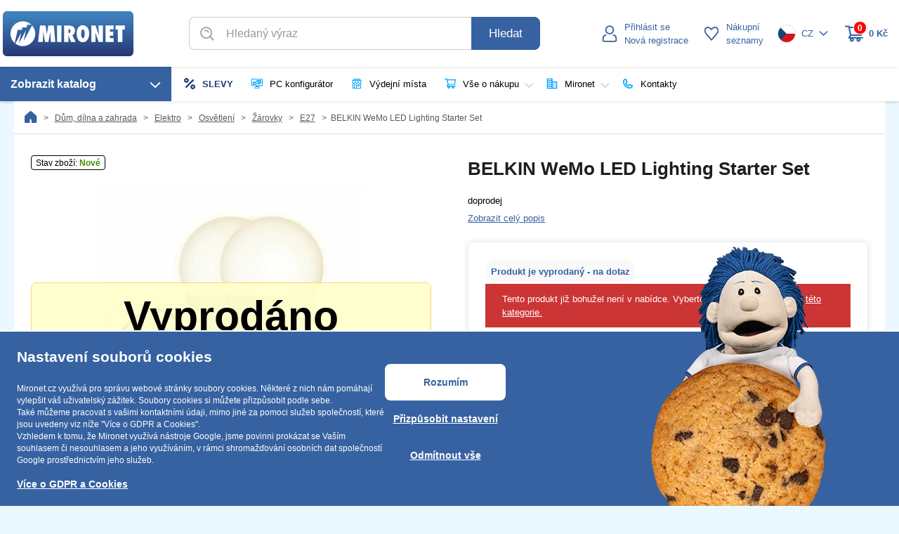

--- FILE ---
content_type: text/html; charset=UTF-8
request_url: https://www.mironet.cz/belkin-wemo-led-lighting-starter-set-doprodej+dp251242/
body_size: 21264
content:
<!DOCTYPE html>
<html lang="cs">
    <head>
        <title>BELKIN WeMo LED Lighting Starter Set / doprodej | Mironet.cz</title>
        
        <meta http-equiv="content-type" content="text/html; charset=UTF-8" />
<meta http-equiv="Content-Security-Policy" content="upgrade-insecure-requests" />

<meta name="author" content="Mironet.cz a.s." />
<meta http-equiv="cache-control" content="no-cache" />
<meta http-equiv="pragma" content="no-cache" />
<meta http-equiv="expires" content="-1" />
<meta property="og:locale" content="cs-CZ" />
<meta property="og:site_name" content="Mironet.cz" />
<meta http-equiv="X-UA-Compatible" content="IE=edge" />
<meta name="viewport" content="width=device-width, initial-scale=1, minimum-scale=1" />

<!-- Chrome, Firefox OS and Opera -->
<meta name="theme-color" content="#5290c6">
<meta name="mobile-web-app-capable" content="yes">
<!-- Windows Phone -->
<meta name="msapplication-navbutton-color" content="#5290c6">
<!-- iOS Safari -->
<meta name="apple-mobile-web-app-capable" content="yes">
<meta name="apple-mobile-web-app-status-bar-style" content="black">
<meta name="apple-mobile-web-app-title" content="Mironet.cz">
<meta name="application-name" content="Mironet.cz">

<script>
    var dataLayer = [];
    var SVG_PATH = '/fonts/icons.svg';
    var _gaq=_gaq||[];
    var doc = document.documentElement;
    doc.setAttribute('data-useragent', navigator.userAgent);
    var d = document.documentElement.style
    if (!('flexWrap' in d)) doc.setAttribute('data-flex', 'no');
    var gac = '[D][_] [v00]-95025257';
    var ccg = {'curr':1,'currI':'CZK','currS':'Kč','lang':1,'ls':'CS','cd':'.mironet.cz','exch':1,'dphh':21,'dphl':12,'dphl2':12,'dphh_1':21,'dphl_1':12,'dphl2_1':12,'ct':1,'cc':'CZ','state':0,}
</script>

<link rel="icon" type="image/png" href="/icons/favicon-96x96.png" sizes="96x96" />
<link rel="icon" type="image/svg+xml" href="/icons/favicon.svg" />
<link rel="shortcut icon" href="/icons/favicon.ico" />
<link rel="apple-touch-icon" sizes="180x180" href="/icons/apple-touch-icon.png" />
<meta name="apple-mobile-web-app-title" content="Mironet.cz" />
<link rel="manifest" href="/icons/site.webmanifest" />


<link rel="image_src" href="https://www.mironet.cz/mira_logo.png" />

<link rel="stylesheet" type="text/css" href="/css/main.css?v=1767872120" />

<link rel="stylesheet" type="text/css" href="/css/productdetail.css?v=1767872121" />

<link rel="stylesheet" type="text/css" href="/css/append.css?v=1767872119" />
<script src="/js/messages/cs-CZ.js?v=1767704623"></script>
<script src="/js/script.js?v=1767704623"></script>

<script src="/js/dd.min.js"></script>

<meta name="msvalidate.01" content="F9E895FEA86D82AA49991EF5D9F4D784" />
    <meta name="google-site-verification" content="aIhqR7_q8y3KKcJekCaPWnoGwyNI5t9IsU3X9ygu8y8" />

<!-- Google tag (gtag.js) -->
<script async src='https://www.googletagmanager.com/gtag/js?id=G-1J36DFKH2R'></script>
<script>
    window.dataLayer = window.dataLayer || [];
    function gtag(){dataLayer.push(arguments);}
    gtag('js', new Date());
    gtag('config', 'G-1J36DFKH2R', {
        'user_properties': {
            'analytik_souhlas': 'ne',
            'marketing_souhlas': 'ne',
            'prihlaseni': 'ne',
        }
    });
    gtag('consent', 'default', {
        'ad_storage': 'denied',
        'ad_personalization': 'denied',
        'ad_user_data': 'denied',
        'analytics_storage': 'denied'
    });
            gtag('set', 'ads_data_redaction', true);
        var ClientId = '';
    </script>





<script>
	(function(w,d,t,r,u){var f,n,i;w[u]=w[u]||[],f=function(){var o={ti:"343187154", enableAutoSpaTracking: true};
	o.q=w[u],w[u]=new UET(o),w[u].push("pageLoad")},n=d.createElement(t),n.src=r,n.async=1,
	n.onload=n.onreadystatechange=function(){var s=this.readyState;s&&s!=="loaded"&&s!=="complete"||(f(),n.onload=n.onreadystatechange=null)},
	i=d.getElementsByTagName(t)[0],i.parentNode.insertBefore(n,i)})(window,document,"script","//bat.bing.com/bat.js","uetq");
	window.uetq = window.uetq || [];
	window.uetq.push('consent', 'default', {
		'ad_storage': 'denied'
	});
</script>




	
	<script type="text/javascript">
		(function(c,l,a,r,i,t,y){
			c[a]=c[a]||function(){(c[a].q=c[a].q||[]).push(arguments)};
			t=l.createElement(r);t.async=1;t.src="https://www.clarity.ms/tag/"+i;
			y=l.getElementsByTagName(r)[0];y.parentNode.insertBefore(t,y);
		})(window, document, "clarity", "script", "rmkekorcb1");
	</script>


        
    <link rel="canonical" href="https://www.mironet.cz/belkin-wemo-led-lighting-starter-set-doprodej+dp251242/" />
    <meta name="description" content="doprodej" />
    <meta property="og:image" content="https://www.mironet.cz/Foto/s4/95025257.jpg" />
    <meta property="og:title" content="BELKIN WeMo LED Lighting Starter Set" />
    <meta property="og:url" content="https://www.mironet.cz/belkin-wemo-led-lighting-starter-set-doprodej+dp251242/" />
    <meta property="og:type" content="product.item" />
    <meta property="og:description" content="doprodej" />
    <meta name="twitter:image" content="https://www.mironet.cz/Foto/s4/95025257.jpg" />
    <meta name="twitter:title" content="BELKIN WeMo LED Lighting Starter Set" />
    <meta name="twitter:description" content="doprodej" />
    <script type="application/ld+json">
        {
            "@context" : "http://schema.org",
            "@type" : "Product",
            "name" : "BELKIN WeMo LED Lighting Starter Set \/ doprodej",
            "image" : "https://www.mironet.cz/Foto/s4/95025257.jpg",
            "productID" : "sku:95025257",
            "sku" : "95025257",
            "mpn" : "F5Z0489vf",            "brand" : "Belkin",
            "offers" : {
                "url" : "https:\/\/www.mironet.cz\/belkin-wemo-led-lighting-starter-set-doprodej+dp251242\/",
                "priceCurrency" : "CZK",
                "price" : "308"
                            }
                    }
    </script>
    <script src="/js/swiper-bundle.min.js"></script>
    
        
        <style type="text/css">
			
        </style>
						
		                <script type="application/ld+json">
        {
            "@context": "http://schema.org",
            "@type": "BreadcrumbList",
            "itemListElement" : [                                                                            {
                        "@type": "ListItem",
                        "position": "1",
                        "item" : {
                            "@id" : "https://www.mironet.cz/dum-dilna-a-zahrada+rzn10773/",
                            "name" : "D\u016fm, d\u00edlna a zahrada"                        }
                    }
                                                        ,                    {
                        "@type": "ListItem",
                        "position": "2",
                        "item" : {
                            "@id" : "https://www.mironet.cz/elektro+c37862/",
                            "name" : "Elektro"                        }
                    }
                                                        ,                    {
                        "@type": "ListItem",
                        "position": "3",
                        "item" : {
                            "@id" : "https://www.mironet.cz/elektro/osvetleni+c32265/",
                            "name" : "Osv\u011btlen\u00ed"                        }
                    }
                                                        ,                    {
                        "@type": "ListItem",
                        "position": "4",
                        "item" : {
                            "@id" : "https://www.mironet.cz/elektro/osvetleni/zarovky+c32266/",
                            "name" : "\u017d\u00e1rovky"                        }
                    }
                                                        ,                    {
                        "@type": "ListItem",
                        "position": "5",
                        "item" : {
                            "@id" : "https://www.mironet.cz/elektro/osvetleni/zarovky/e27+c32301/",
                            "name" : "E27"                        }
                    }
                            ]
        }
        </script>
            </head>
    <body id="mainB">
    
                
    <script>
        
        


                
                    
        // GA4
        if (typeof gtag === 'function') gtag('event', 'view_item', {
            currency: 'CZK',
            items: [
                                            {
                                            item_id: "95025257",
                                            item_name: "BELKIN WeMo LED Lighting Starter Set \/ doprodej",
                                            item_brand: "Belkin",
                                            price: 307.56,
                                            item_category: "D\u016fm a d\u00edlna",
                                            item_category2: "Elektro",
                                            item_category3: "Osv\u011btlen\u00ed",
                                            item_category4: "\u017d\u00e1rovky",
                                            item_category5: "E27",
                                        index: 0                }
                        ]
        });
    </script>


        <div id="AXwait"><div class="overlay"></div><div class="content"><img style="width: 100px; height: 100px;" src="/img4/loading.svg" alt="Loading" /></div></div>
        <div id="orientation"></div>
        <div id="div_wrapper">
            <div id="div_miniweb_bg">
                                                                    <div class="headerCompensation"></div>
<div class="pageHeader">
    <div class="headerTopLine">
        <div class="htlContainer">
            <div class="htlMenu" id="headerMenuMobile" onclick="boxOpenClose('headerMenu');catalogHeightRecalc();">
                <svg class="fs fs-2x menu" version="1.2" xmlns="http://www.w3.org/2000/svg" viewBox="0 0 512 512" width="512" height="512">
                    <path d="m0 100.6c0-17.7 14.3-32 32-32h448c17.7 0 32 14.3 32 32 0 17.6-14.3 32-32 32h-448c-17.7 0-32-14.4-32-32z"/>
                    <path d="m0 256c0-17.7 14.3-32 32-32h448c17.7 0 32 14.3 32 32 0 17.7-14.3 32-32 32h-448c-17.7 0-32-14.3-32-32z"/>
                    <path d="m0 411.4c0-17.6 14.3-32 32-32h448c17.7 0 32 14.4 32 32 0 17.7-14.3 32-32 32h-448c-17.7 0-32-14.3-32-32z"/>
                </svg>
                <span class="short menu">Menu</span>
                <svg class="fs fs-2x zavrit" version="1.2" xmlns="http://www.w3.org/2000/svg" viewBox="0 0 512 512" width="512" height="512">
                    <path d="m498.4 77.6c4.2-4.1 7.6-9 10-14.5 2.3-5.5 3.5-11.3 3.6-17.3 0.1-5.9-1.1-11.8-3.3-17.3-2.3-5.6-5.6-10.6-9.8-14.8-4.2-4.2-9.1-7.5-14.6-9.8-5.5-2.2-11.4-3.4-17.3-3.3-6 0-11.8 1.3-17.3 3.6-5.4 2.4-10.3 5.8-14.5 10.1l-178.9 179.4-179-179.4c-4.1-4.4-9-8-14.5-10.4-5.4-2.5-11.4-3.8-17.4-3.9-6-0.1-11.9 1-17.5 3.3-5.5 2.2-10.6 5.6-14.8 9.8-4.3 4.3-7.6 9.3-9.8 14.9-2.3 5.6-3.4 11.6-3.3 17.6 0.1 6 1.4 11.9 3.9 17.4 2.4 5.5 5.9 10.5 10.3 14.6l178.8 179.5-178.9 179.5c-7.9 8.5-12.2 19.7-12 31.3 0.2 11.6 4.9 22.7 13.1 30.9 8.2 8.2 19.2 12.9 30.8 13.1 11.5 0.2 22.7-4.1 31.2-12l179.1-179.5 178.9 179.6c8.4 7.9 19.6 12.2 31.2 12 11.6-0.2 22.6-4.9 30.8-13.1 8.2-8.2 12.9-19.3 13.1-30.9 0.2-11.6-4.1-22.8-12-31.3l-178.8-179.6z"/>
                </svg>
                <span class="short zavrit">Zavřít</span>
            </div>
            <div class="htlLogo">
                <a href="/" id="shp_logo" title="Mironet.cz | počítače, notebooky, servery, komponenty, služby, řešení" onclick="GAEcountNoL(gac.replace('[_]', '[N]'), 'top navigace', 'logo');">
                    <img src="/svg/header/logo_mironet.svg" alt="Mironet.cz logo" width="186" height="64"/>
                </a>
            </div>
            <div class="htlSearch NoPrint">
                <form action="/ProductList/showSearch" class="Search" method="get" name="dagFormSearch" onsubmit="return submitSearch();">
                    <div class="input-group">
                        <input type="text" class="form-control" Id="EXPS" name="EXPF" value="" placeholder="Hledaný výraz" rel="[D][N] [v00]-95025257" autocomplete="off" />
						<span class="input-group-btn">
                            <span id="emptyEXPS">
                                <svg class="fs"><use xlink:href="/fonts/icons.svg#close-circle-full"></use></svg>
                            </span>
                            <button class="btn btn-mir SearchSubmit" type="submit">Hledat</button>
                        </span>
                    </div>
					<div id="htlSearchResultsContainer">
						<div id="htlSearchResults">
						</div>
						<div id="htlSearchAllButtonSection">
							<button class="btn btn-mir" type="submit">
								<svg class="fs"><use xlink:href="/fonts/icons.svg#search"></use></svg>
								<span>Zobraz všechny výsledky</span>
							</button>
						</div>
					</div>
					<div class="htlSearchResultsMobileOverlay"></div>
                </form>
            </div>
            <div class="htlLogin NoPrint " title="">
                                    <div id="userDetailBox" class="htContainer" onclick="GAEcountNoL(gac.replace('[_]', '[N]'), 'uzivatel', 'top prihlaseni'); showLoginDialog();">
                        <div class="hlIcon">
                            <svg class="fs fs-2x stroke"><use xlink:href="/fonts/icons.svg#person"></use></svg>
                        </div>
                        <div class="hlText">
                            <div class="hlLogin">
                                <span class="short">Profil</span>
                                <span class="full">Přihlásit se</span>
                            </div>
                            <span class="full">Nová registrace</span>
                        </div>
                    </div>
                    <div id="login_form" style="display: none;">
                                                <div id="login-window">
    <section id="form-login">
        <form id="formular_prihlaseni" action="" method="Post" name="dagFormLogo"
              onsubmit="GAEcountNoL(gac.replace('[_]', '[N]'), 'uzivatel', 'prihlaseni');" class="form-horizontal" novalidate>
            <div class="form-group">
                <label class="col-md-4 control-label">E-mail:</label>
                <div class="col-md-8">
                    <input type="email" class="form-control" placeholder="e-mailová adresa (login)" name="username" tabindex="1" >
                </div>
            </div>
            <div class="form-group">
                <label for="password" class="col-md-4 control-label">Heslo:</label>
                <div class="col-md-8">
                    <input type="password" class="form-control" id="password" placeholder="heslo" name="password" tabindex="2">
                </div>
            </div>
                        <div class="form-group">
                <div class="col-md-12">
                    <input type="submit" class="mirbtn radius-l" name="loginMironet" value="Přihlásit se" tabindex="4">
                </div>
            </div>
            <div class="form-group">
                <div class="col-md-6" id="remember-forget">
                    <div class="radio-custom">
                        <label>
                            <input id="remember" name="remember" type="checkbox" title="Přihlásit trvale" value="1" onclick="GAEcountNoL(gac.replace('[_]', '[N]'), 'uzivatel', 'prihlasit trvale');"  tabindex="3">
                            <span class="radio-label">Přihlásit trvale</span>
                        </label>
                    </div>
                    <a href="/user/resetpassword" rel="nofollow" id="pw-reset" onclick="GAEcountNoL(gac.replace('[_]', '[N]'), 'uzivatel', 'zapomenute heslo');" tabindex="5">Zapomenuté heslo</a>
                </div>
            </div>
        </form>
        <hr class="hr-text hr-text-middle" data-content="nebo">
        <div class="alt-login">
            <form class="form_altlogin_facebook" action="https://www.mironet.cz/AltLogin/Facebook" method="post" onsubmit="facebook_login(this);">
                <input type="hidden" name="origin" value="cs-CZ">
                <button type="submit" name="fb_login" data-logintype="facebook" class="mirbtn white" value="1"><img src="/img4/login/facebook.png" alt="Přihlásit se přes Facebook">Přihlásit se přes Facebook</button>
            </form>
            <div>
                <a href="/Altlogin/Google/1" rel="nofollow" data-logintype="google" class="mirbtn white"><img src="/img4/login/google.png" alt="Přihlásit se přes Google" tabindex="7">Přihlásit se přes Google</a>
            </div>
                        
            <div>
                <a href="/Altlogin/MojeID/1" rel="nofollow" data-logintype="mojeid" class="mirbtn white"><img src="/img4/login/mojeid.png" alt="Přihlásit se přes MojeID" tabindex="6">Přihlásit se přes MojeID</a>
            </div>
                    </div>
    </section>
    <section id="register">
        <strong>Registrace trvá méně než minutu a získáte</strong>
        <ul>
            <li><span>Slevový program</span></li>
            <li><span>Informace o novinkách a cenových akcích</span></li>
            <li><span>Všechny Vaše objednávky na jednom místě</span></li>
            <li><span>Snadné dohledání faktury</span></li>
            <li><span>Rychlé a jednoduché vyřízení reklamace</span></li>
            <li><span>Předvyplnění dodací adresy a fakturačních údajů</span></li>
        </ul>
        <div><a href="/user" class="mirbtn white" rel="nofollow" onclick="GAEcountNoL(gac.replace('[_]', '[N]'), 'uzivatel', 'nova registrace');">Nová registrace</a></div>
    </section>
    <div class="backBtn">
        <button class="mirbtn white" onclick="unimodal_dialog.dialog('close');">
            <svg class="fs"><use xlink:href="/fonts/icons.svg#angle-left"></use></svg> Vrátit se zpět        </button>
    </div>
</div>

                    </div>
                    <script>
                        function showLoginDialog() {
                            unimodal_dialog.dialog({
                                title: "Přihlášení",
                                height: ((window.innerHeight < 1000) ? window.innerHeight : 1000),
                                width: ((window.innerWidth < 800) ? window.innerWidth : 800),
                                dialogClass: "loginDialog"
                            }).dialog('open').html(jQuery('#login_form').html());
                            jQuery('.ui-dialog .ui-dialog-titlebar-close').attr('d-close', 'Zavřít');
                            if (!getMedia('max', 'md', 0)) modalAutoHeight();
                            setTimeout(function() {
                                jQuery('#unimodal_dialog input[name="username"]').focus();
                            }, 100);
                        }
                    </script>
                            </div>
            <a href="/ProductList/Remember/" class="htlRemember NoPrint">
                <div class="hlIcon">
                    <svg class="fs fs-2x stroke"><use xlink:href="/fonts/icons.svg#heart-line"></use></svg>
                </div>
                <div class="hlText">
                    <span class="short">Oblíbené</span>
                    <span class="full">Nákupní<br/> seznamy</span>
                </div>
            </a>
            <div class="htlLang NoPrint">
                                    <div class="htContainer" id="headerLangSwitch" onclick="boxOpenClose('headerLangSwitch');">
                        <img src="/img4/CZ.png" alt="CZ" />
                        <span class="text">CZ</span>
                        <svg class="fs"><use xlink:href="/fonts/icons.svg#angle-down"></use></svg>
                    </div>
                                        <div id="dd_headerLangSwitch" d-chicon='1' d-heightlimit="10" d-bgclose="1" d-scactive="#headerLangSwitch" d-bfn="closeAllDD" d-cfn="closeHeaderBox" class="hlsBox">
    <form method="post" action="" id="langChange">
        <input type="hidden" name="LangSwitch" value="1" />
                    <button class="hlsItem" name="btn" value="CZ">
                <img src="/img4/CZ.png" alt="CZ" />
                <span class="text">CZ</span>
            </button>
                    <button class="hlsItem" name="btn" value="SK">
                <img src="/img4/SK.png" alt="SK" />
                <span class="text">SK</span>
            </button>
                    <button class="hlsItem" name="btn" value="PL">
                <img src="/img4/PL.png" alt="PL" />
                <span class="text">PL</span>
            </button>
                    <button class="hlsItem" name="btn" value="DE">
                <img src="/img4/DE.png" alt="DE" />
                <span class="text">DE</span>
            </button>
                    <button class="hlsItem" name="btn" value="AT">
                <img src="/img4/AT.png" alt="AT" />
                <span class="text">AT</span>
            </button>
            </form>
</div>

                                                </div>
            <div class="htlCart " id="BasketPrice">
                <a href="/Order/showCart">
                    <div class="hlIcon">
                            <span>0</span>
                            <svg class="fs fs-2x" xmlns='http://www.w3.org/2000/svg' viewBox='0 0 512 512' width="512" height="512">
                                <g>
                                    <path fill="currentColor" d="m506 355.9c3.8 3.7 6 8.8 6 14 0 11-9.1 19.8-20.1 19.8h-64.7c7.5 10 11.7 22.2 11.7 34.7 0 31.8-26.2 57.6-58.5 57.6-32.3 0-58.6-25.8-58.6-57.6 0-12.5 4.1-24.7 11.8-34.7h-92c7.6 10 11.8 22.2 11.8 34.7 0 31.8-26.3 57.6-58.6 57.6-32.3 0-58.5-25.8-58.5-57.6 0-12.5 4.1-24.7 11.7-34.7h-35.8c-7.6 0-14.5-4.2-18-10.9-1.7-3.2-2.4-6.9-2.1-10.5 0.3-3.7 1.6-7.2 3.8-10.1l42.7-68.6-33.1-157.9-13.5-63.1h-71.9c-5.3 0-10.4-2-14.2-5.8-3.8-3.7-5.9-8.7-5.9-14 0-5.2 2.1-10.3 5.9-14 3.8-3.7 8.9-5.8 14.2-5.8h88.2c9.5 0 17.8 6.6 19.8 15.7l3.1 14.3 360.7 1.2c2.8 0 5.7 0.6 8.3 1.8 2.7 1.2 5 3 6.8 5.2 3.8 4.4 5.3 10.3 4.3 15.9l-39.3 216.3c-1.7 9.3-9.9 16-19.5 16l-283.5 0.5-17.1 34.2h339.9c5.3 0.1 10.5 2.1 14.2 5.8zm-328.2-79l258.2-0.4 32.2-177.4-328.7-1zm29.8 160c3.4-3.3 5.3-7.9 5.3-12.6 0-9.7-8.1-17.7-18-17.7-10 0-18.1 8-18.1 17.7 0 9.8 8.1 17.8 18.1 17.8 4.7 0 9.3-1.9 12.7-5.2zm185.5 0c3.4-3.3 5.3-7.9 5.3-12.6 0-9.7-8.1-17.7-18-17.7-9.9 0-18 8-18 17.7 0 9.8 8.1 17.8 18 17.8 4.8 0 9.4-1.9 12.7-5.2z" />
                                </g>
                            </svg>
                    </div>
                    <div class="hlText">
                        <span class="short">Košík</span>
                        <span class="full">0&nbsp;Kč</span>
                    </div>
                </a>
                <div class="BasketItems">
                        <p style="text-align: center; margin: 0; padding-bottom: 9.5px">Váš košík je prázdný.</p>
    <script>
        jQuery('#BasketPrice').removeClass('showItems');
            </script>

                </div>
            </div>
            <div class="htlSearchClose" onclick="closeSearch();">
                <svg class="fs" version="1.2" xmlns="http://www.w3.org/2000/svg" viewBox="0 0 512 512" width="512" height="512">
                    <path d="m498.4 77.6c4.2-4.1 7.6-9 10-14.5 2.3-5.5 3.5-11.3 3.6-17.3 0.1-5.9-1.1-11.8-3.3-17.3-2.3-5.6-5.6-10.6-9.8-14.8-4.2-4.2-9.1-7.5-14.6-9.8-5.5-2.2-11.4-3.4-17.3-3.3-6 0-11.8 1.3-17.3 3.6-5.4 2.4-10.3 5.8-14.5 10.1l-178.9 179.4-179-179.4c-4.1-4.4-9-8-14.5-10.4-5.4-2.5-11.4-3.8-17.4-3.9-6-0.1-11.9 1-17.5 3.3-5.5 2.2-10.6 5.6-14.8 9.8-4.3 4.3-7.6 9.3-9.8 14.9-2.3 5.6-3.4 11.6-3.3 17.6 0.1 6 1.4 11.9 3.9 17.4 2.4 5.5 5.9 10.5 10.3 14.6l178.8 179.5-178.9 179.5c-7.9 8.5-12.2 19.7-12 31.3 0.2 11.6 4.9 22.7 13.1 30.9 8.2 8.2 19.2 12.9 30.8 13.1 11.5 0.2 22.7-4.1 31.2-12l179.1-179.5 178.9 179.6c8.4 7.9 19.6 12.2 31.2 12 11.6-0.2 22.6-4.9 30.8-13.1 8.2-8.2 12.9-19.3 13.1-30.9 0.2-11.6-4.1-22.8-12-31.3l-178.8-179.6z"/>
                </svg>
                <span>Zavřít</span>
            </div>
        </div>
		<div id="htlSearchOverlay"></div>
    </div>
    <div class="headerBottomLine NoPrint">
        <div class="hblContainer">
            <div class="hbcItem hbcMenu">
                <div class="hbMenu mirbtn" id="headerMenu">
                    Zobrazit katalog &nbsp;
                    <svg class="fs"><use xlink:href="/fonts/icons.svg#angle-down"></use></svg>
                </div>
                <div class="hbMenuContainer" id="dd_headerMenu" d-chicon='1' d-bgclose="1" d-scactive="#headerMenuMobile" d-bfn="closeAllDD" d-cfn="deactCatalog" d-zindex="87">
    <div class="mcItem vyprodejcat fakce">
    <svg class="fs fs-1-5x closeIcon" onclick="boxOpenClose('headerMenu');"><use xlink:href="/fonts/icons.svg#close"></use></svg>
                                                                    	    <a href="/vyprodej/?v=slevy" rel="vyprodej" onclick="GAE('M',"'vyprodej'","'slevy'",'true')">
    <span style='color: #253b79; font-weight: bold;'>
            <svg class="fs" ><use xlink:href="/fonts/icons.svg#vyprodej-bold"></use></svg>
            <span>SLEVY</span>
        </span>
    </a>
    <div class="mciSubMenu">
        <div class="mciSubItems">
	            <a href="/vyprodej/?v=slevy" class="mciSubLink">
            <picture>
                <source media="(max-width: 992px)" srcset="https://img.mironet.cz/img/vyprodej/tree-slevy-mobil.svg">
                <img data-src="https://img.mironet.cz/img/vyprodej/tree-slevy.svg" width="48" alt="slevy" class="loadwait">
            </picture>
            <span class="title" style="color: #253b79; font-weight: bold;">
                Slevy            </span>
            <span class="link">
                <span>Zobrazit produkty</span>
                <svg class="fs"><use xlink:href="/fonts/icons.svg#angle-right"></use></svg>
            </span>
        </a>
    	    <a href="/vyprodej/" class="mciSubLink">
        <picture>
            <source media="(max-width: 992px)" srcset="/svg/header/mobil/vyprodej.svg">
            <img data-src="/svg/header/vyprodej.svg" width="48" alt="vše ve výprodeji" class="loadwait">
        </picture>
        <span class="title">
            Vše ve výprodeji        </span>
        <span class="link">
            <span>Zobrazit produkty</span>
            <svg class="fs"><use xlink:href="/fonts/icons.svg#angle-right"></use></svg>
        </span>
    </a>
    <a href="/vyprodej/?v=doprodej" class="mciSubLink">
        <picture>
            <source media="(max-width: 992px)" srcset="/svg/header/mobil/doprodej.svg">
            <img data-src="/svg/header/doprodej.svg" width="48" alt="doprodej" class="loadwait">
        </picture>
        <span class="title">
            Doprodej        </span>
        <span class="link">
            <span>Zobrazit produkty</span>
            <svg class="fs"><use xlink:href="/fonts/icons.svg#angle-right"></use></svg>
        </span>
    </a>
    <a href="/vyprodej/?v=rozbaleno" class="mciSubLink">
        <picture>
            <source media="(max-width: 992px)" srcset="/svg/header/mobil/rozbaleno.svg">
            <img data-src="/svg/header/rozbaleno.svg" width="48" alt="rozbaleno" class="loadwait">
        </picture>
        <span class="title">
            Rozbaleno        </span>
        <span class="link">
            <span>Zobrazit produkty</span>
            <svg class="fs"><use xlink:href="/fonts/icons.svg#angle-right"></use></svg>
        </span>
    </a>
    <a href="/vyprodej/?v=zanovni" class="mciSubLink">
        <picture>
            <source media="(max-width: 992px)" srcset="/svg/header/mobil/zanovni.svg">
            <img data-src="/svg/header/zanovni.svg" width="48" alt="zánovní" class="loadwait">
        </picture>
        <span class="title">
            Zánovní        </span>
        <span class="link">
            <span>Zobrazit produkty</span>
            <svg class="fs"><use xlink:href="/fonts/icons.svg#angle-right"></use></svg>
        </span>
    </a>
    <a href="/vyprodej/?v=bazar" class="mciSubLink">
        <picture>
            <source media="(max-width: 992px)" srcset="/svg/header/mobil/bazar.svg">
            <img data-src="/svg/header/bazar.svg" width="48" alt="bazar" class="loadwait">
        </picture>
        <span class="title">
            Bazar        </span>
        <span class="link">
            <span>Zobrazit produkty</span>
            <svg class="fs"><use xlink:href="/fonts/icons.svg#angle-right"></use></svg>
        </span>
    </a>
    <a href="/vyprodej/?v=repasovany" class="mciSubLink">
        <picture>
            <source media="(max-width: 992px)" srcset="/svg/header/mobil/repas.svg">
            <img data-src="/svg/header/repas.svg" width="48" alt="repas" class="loadwait">
        </picture>
        <span class="title">
            Repas        </span>
        <span class="link">
            <span>Zobrazit produkty</span>
            <svg class="fs"><use xlink:href="/fonts/icons.svg#angle-right"></use></svg>
        </span>
    </a>
    <a href="/akcni-nabidky/" class="mciSubLink">
        <picture>
            <source media="(max-width: 992px)" srcset="/svg/header/mobil/newsletter.svg">
            <img data-src="/svg/header/newsletter.svg" width="48" alt="akční maily" class="loadwait">
        </picture>
        <span class="title">
            Akční maily        </span>
        <span class="link">
            <span>Zobrazit nabídky</span>
            <svg class="fs"><use xlink:href="/fonts/icons.svg#angle-right"></use></svg>
        </span>
    </a>
</div>
    <div class="mciSubAppends">
        <a href="/vyprodej/?v=slevy" class="rozcestnikPolozka">
            <img src="//img.mironet.cz/img/vyprodej/menu2-slevy-1.png" alt="slevy" />
        </a>
    </div>
    </div>
</div>

                            <div class="mcItem catalog-hover" data-catalog="10758">
            <svg class="fs fs-1-5x closeIcon" onclick="boxOpenClose('headerMenu');"><use xlink:href="/fonts/icons.svg#close"></use></svg>
            <a href="/mobily-a-tablety+rzn10758/" rel="mobily-a-tablety" onclick="GAEcountNoL(gac.replace('[_]', '[M]'), 'mobily-a-tablety', 'mobily-a-tablety');"><span><img src="/i/Catalog/10758/mobily_a_tablety.svg" alt="mobily-a-tablety" /><span>Mobily a tablety</span></span></a>
            <div class="mciSubMenu" data-catalog="10758">

            </div>
        </div>
                            <div class="mcItem catalog-hover" data-catalog="10760">
            <svg class="fs fs-1-5x closeIcon" onclick="boxOpenClose('headerMenu');"><use xlink:href="/fonts/icons.svg#close"></use></svg>
            <a href="/chytre-hodinky-smart+rzn10760/" rel="chytre-hodinky-smart" onclick="GAEcountNoL(gac.replace('[_]', '[M]'), 'chytre-hodinky-smart', 'chytre-hodinky-smart');"><span><img src="/i/Catalog/10760/nositelna_elektronika.svg" alt="chytre-hodinky-smart" /><span>Chytré hodinky, SMART</span></span></a>
            <div class="mciSubMenu" data-catalog="10760">

            </div>
        </div>
                            <div class="mcItem catalog-hover" data-catalog="10761">
            <svg class="fs fs-1-5x closeIcon" onclick="boxOpenClose('headerMenu');"><use xlink:href="/fonts/icons.svg#close"></use></svg>
            <a href="/pocitace-a-notebooky+rzn10761/" rel="pocitace-a-notebooky" onclick="GAEcountNoL(gac.replace('[_]', '[M]'), 'pocitace-a-notebooky', 'pocitace-a-notebooky');"><span><img src="/i/Catalog/10761/pocitace.svg" alt="pocitace-a-notebooky" /><span>Počítače a notebooky</span></span></a>
            <div class="mciSubMenu" data-catalog="10761">

            </div>
        </div>
                            <div class="mcItem catalog-hover" data-catalog="10762">
            <svg class="fs fs-1-5x closeIcon" onclick="boxOpenClose('headerMenu');"><use xlink:href="/fonts/icons.svg#close"></use></svg>
            <a href="/komponenty+rzn10762/" rel="komponenty" onclick="GAEcountNoL(gac.replace('[_]', '[M]'), 'komponenty', 'komponenty');"><span><img src="/i/Catalog/10762/komponenty.svg" alt="komponenty" /><span>Komponenty</span></span></a>
            <div class="mciSubMenu" data-catalog="10762">

            </div>
        </div>
                            <div class="mcItem catalog-hover" data-catalog="10763">
            <svg class="fs fs-1-5x closeIcon" onclick="boxOpenClose('headerMenu');"><use xlink:href="/fonts/icons.svg#close"></use></svg>
            <a href="/sitove-prvky+rzn10763/" rel="sitove-prvky" onclick="GAEcountNoL(gac.replace('[_]', '[M]'), 'sitove-prvky', 'sitove-prvky');"><span><img src="/i/Catalog/10763/site.svg" alt="sitove-prvky" /><span>Síťové prvky</span></span></a>
            <div class="mciSubMenu" data-catalog="10763">

            </div>
        </div>
                            <div class="mcItem catalog-hover" data-catalog="10764">
            <svg class="fs fs-1-5x closeIcon" onclick="boxOpenClose('headerMenu');"><use xlink:href="/fonts/icons.svg#close"></use></svg>
            <a href="/gaming-hry-a-zabava+rzn10764/" rel="gaming-hry-a-zabava" onclick="GAEcountNoL(gac.replace('[_]', '[M]'), 'gaming-hry-a-zabava', 'gaming-hry-a-zabava');"><span><img src="/i/Catalog/10764/herni_zona.svg" alt="gaming-hry-a-zabava" /><span>Gaming, hry a zábava</span></span></a>
            <div class="mciSubMenu" data-catalog="10764">

            </div>
        </div>
                            <div class="mcItem catalog-hover" data-catalog="10765">
            <svg class="fs fs-1-5x closeIcon" onclick="boxOpenClose('headerMenu');"><use xlink:href="/fonts/icons.svg#close"></use></svg>
            <a href="/tiskarny-a-prislusenstvi+rzn10765/" rel="tiskarny-a-prislusenstvi" onclick="GAEcountNoL(gac.replace('[_]', '[M]'), 'tiskarny-a-prislusenstvi', 'tiskarny-a-prislusenstvi');"><span><img src="/i/Catalog/10765/tiskarny.svg" alt="tiskarny-a-prislusenstvi" /><span>Tiskárny a příslušenství</span></span></a>
            <div class="mciSubMenu" data-catalog="10765">

            </div>
        </div>
                            <div class="mcItem catalog-hover" data-catalog="10766">
            <svg class="fs fs-1-5x closeIcon" onclick="boxOpenClose('headerMenu');"><use xlink:href="/fonts/icons.svg#close"></use></svg>
            <a href="/tv-foto-audiovideo+rzn10766/" rel="tv-foto-audiovideo" onclick="GAEcountNoL(gac.replace('[_]', '[M]'), 'tv-foto-audiovideo', 'tv-foto-audiovideo');"><span><img src="/i/Catalog/10766/elektronika.svg" alt="tv-foto-audiovideo" /><span>TV, foto, audio-video</span></span></a>
            <div class="mciSubMenu" data-catalog="10766">

            </div>
        </div>
                            <div class="mcItem catalog-hover" data-catalog="10767">
            <svg class="fs fs-1-5x closeIcon" onclick="boxOpenClose('headerMenu');"><use xlink:href="/fonts/icons.svg#close"></use></svg>
            <a href="/prislusenstvi+rzn10767/" rel="prislusenstvi" onclick="GAEcountNoL(gac.replace('[_]', '[M]'), 'prislusenstvi', 'prislusenstvi');"><span><img src="/i/Catalog/10767/prislusenstvi.svg" alt="prislusenstvi" /><span>Příslušenství</span></span></a>
            <div class="mciSubMenu" data-catalog="10767">

            </div>
        </div>
                            <div class="mcItem catalog-hover" data-catalog="10768">
            <svg class="fs fs-1-5x closeIcon" onclick="boxOpenClose('headerMenu');"><use xlink:href="/fonts/icons.svg#close"></use></svg>
            <a href="/kancelar-a-papirnictvi+rzn10768/" rel="kancelar-a-papirnictvi" onclick="GAEcountNoL(gac.replace('[_]', '[M]'), 'kancelar-a-papirnictvi', 'kancelar-a-papirnictvi');"><span><img src="/i/Catalog/10768/kancelar_a_papirnictvi.svg" alt="kancelar-a-papirnictvi" /><span>Kancelář a papírnictví</span></span></a>
            <div class="mciSubMenu" data-catalog="10768">

            </div>
        </div>
                            <div class="mcItem catalog-hover" data-catalog="10769">
            <svg class="fs fs-1-5x closeIcon" onclick="boxOpenClose('headerMenu');"><use xlink:href="/fonts/icons.svg#close"></use></svg>
            <a href="/domacnost+rzn10769/" rel="domacnost" onclick="GAEcountNoL(gac.replace('[_]', '[M]'), 'domacnost', 'domacnost');"><span><img src="/i/Catalog/10769/domacnost.svg" alt="domacnost" /><span>Domácnost</span></span></a>
            <div class="mciSubMenu" data-catalog="10769">

            </div>
        </div>
                            <div class="mcItem catalog-hover" data-catalog="10770">
            <svg class="fs fs-1-5x closeIcon" onclick="boxOpenClose('headerMenu');"><use xlink:href="/fonts/icons.svg#close"></use></svg>
            <a href="/hracky-pro-deti-a-miminka+rzn10770/" rel="hracky-pro-deti-a-miminka" onclick="GAEcountNoL(gac.replace('[_]', '[M]'), 'hracky-pro-deti-a-miminka', 'hracky-pro-deti-a-miminka');"><span><img src="/i/Catalog/10770/hracky.svg" alt="hracky-pro-deti-a-miminka" /><span>Hračky, pro děti a miminka</span></span></a>
            <div class="mciSubMenu" data-catalog="10770">

            </div>
        </div>
                            <div class="mcItem catalog-hover" data-catalog="10771">
            <svg class="fs fs-1-5x closeIcon" onclick="boxOpenClose('headerMenu');"><use xlink:href="/fonts/icons.svg#close"></use></svg>
            <a href="/chovatelske-potreby+rzn10771/" rel="chovatelske-potreby" onclick="GAEcountNoL(gac.replace('[_]', '[M]'), 'chovatelske-potreby', 'chovatelske-potreby');"><span><img src="/i/Catalog/10771/chovatelske_potreby.svg" alt="chovatelske-potreby" /><span>Chovatelské potřeby</span></span></a>
            <div class="mciSubMenu" data-catalog="10771">

            </div>
        </div>
                            <div class="mcItem catalog-hover" data-catalog="10772">
            <svg class="fs fs-1-5x closeIcon" onclick="boxOpenClose('headerMenu');"><use xlink:href="/fonts/icons.svg#close"></use></svg>
            <a href="/sport-a-outdoor+rzn10772/" rel="sport-a-outdoor" onclick="GAEcountNoL(gac.replace('[_]', '[M]'), 'sport-a-outdoor', 'sport-a-outdoor');"><span><img src="/i/Catalog/10772/sport_outdor.svg" alt="sport-a-outdoor" /><span>Sport a outdoor</span></span></a>
            <div class="mciSubMenu" data-catalog="10772">

            </div>
        </div>
                            <div class="mcItem catalog-hover" data-catalog="10773">
            <svg class="fs fs-1-5x closeIcon" onclick="boxOpenClose('headerMenu');"><use xlink:href="/fonts/icons.svg#close"></use></svg>
            <a href="/dum-dilna-a-zahrada+rzn10773/" rel="dum-dilna-a-zahrada" onclick="GAEcountNoL(gac.replace('[_]', '[M]'), 'dum-dilna-a-zahrada', 'dum-dilna-a-zahrada');"><span><img src="/i/Catalog/10773/zahrada.svg" alt="dum-dilna-a-zahrada" /><span>Dům, dílna a zahrada</span></span></a>
            <div class="mciSubMenu" data-catalog="10773">

            </div>
        </div>
                            <div class="mcItem catalog-hover" data-catalog="10774">
            <svg class="fs fs-1-5x closeIcon" onclick="boxOpenClose('headerMenu');"><use xlink:href="/fonts/icons.svg#close"></use></svg>
            <a href="/automoto+rzn10774/" rel="automoto" onclick="GAEcountNoL(gac.replace('[_]', '[M]'), 'automoto', 'automoto');"><span><img src="/i/Catalog/10774/auto_moto.svg" alt="automoto" /><span>Auto-moto</span></span></a>
            <div class="mciSubMenu" data-catalog="10774">

            </div>
        </div>
                                    <div class="mcItem catalog-hover" data-catalog="21830">
            <svg class="fs fs-1-5x closeIcon" onclick="boxOpenClose('headerMenu');"><use xlink:href="/fonts/icons.svg#close"></use></svg>
            <a href="/napoje-a-potraviny+rzn21830/" rel="napoje-a-potraviny" onclick="GAEcountNoL(gac.replace('[_]', '[M]'), 'napoje-a-potraviny', 'napoje-a-potraviny');"><span><img src="/i/Catalog/21830/napoje-a-potraviny.svg" alt="napoje-a-potraviny" /><span>Nápoje a potraviny</span></span></a>
            <div class="mciSubMenu" data-catalog="21830">

            </div>
        </div>
    
    <div class="mcAppendsShort">
    <div class="asTitle">Můj účet</div>
            <a class="hbcItem logIn" href="javascript:void();" onclick="GAEcountNoL(gac.replace('[_]', '[N]'), 'uzivatel', 'top prihlaseni'); showLoginDialog();">
        <svg class="fs stroke"><use xlink:href="/fonts/icons.svg#person"></use></svg>
        <span>Přihlásit se</span>
    </a>
        <div class="asTitle">Nakupování</div>
            <a class="hbcItem vyprodejItem" href="/vyprodej/?v=slevy" onclick="GAE('M',"'vyprodej'","'slevy'",'true')">
        <svg class="fs hbcIcon" style='color: #253b79; font-weight: bold;'><use xlink:href="/fonts/icons.svg#vyprodej-bold"></use></svg>
        <span style='color: #253b79; font-weight: bold;'>SLEVY</span>
    </a>
<a class="hbcItem" href="/pocitace/pc-mironet+c35853/" onclick="GAEcountNoL(gac.replace('[_]', '[N]'), 'top navigace', 'pc konfigurator');">
    <img src="/svg/header/pc_configuration.svg" alt="pc konfigurátor" />
    <span>PC konfigurátor</span>
</a>
<a class="hbcItem" href="/info/o-nas/kontakty+kc61/" onclick="GAEcountNoL(gac.replace('[_]', '[N]'), 'top navigace', 'vydejni mista');">
    <img src="/svg/header/parcelshops.svg" alt="výdejní místa" />
    <span>Výdejní místa</span>
</a>
<div class="hbcItem" >
    <span>    <img src="/svg/header/about_buying.svg" alt="vše o nákupu" />
    <span>
        Vše o nákupu    </span>
    </span>    <div >
    <div class='swHead'>
        <strong>Vše o nákupu</strong>
        <svg class="fs fs-1-5x"><use xlink:href="/fonts/icons.svg#close"></use></svg>
    </div>
    <div class="swItems">
        <a href="/info/vse-o-nakupu+kc51/" onclick="GAEcountNoL(gac.replace('[_]', '[N]'), 'top navigace', 'vseonakupu');">Vše o nákupu</a>
        <a href="/info/vse-o-nakupu/moznosti-platby+kc256/" onclick="GAEcountNoL(gac.replace('[_]', '[N]'), 'top navigace', 'platba');">Možností platby</a>
        <a href="/info/vse-o-nakupu/doprava-a-ceny+kc143/" onclick="GAEcountNoL(gac.replace('[_]', '[N]'), 'top navigace', 'doprava');">Doprava a ceny</a>
        <a href="/info/reklamace+kc52/" onclick="GAEcountNoL(gac.replace('[_]', '[N]'), 'top navigace', 'reklamace');">Reklamace a vrácení</a>
        <a href="/info/vse-o-nakupu/faq+kc111/" onclick="GAEcountNoL(gac.replace('[_]', '[N]'), 'top navigace', 'faq');">Nejčastější dotazy</a>
    </div>
</div>

</div>
<div class="hbcItem" >
    <span>    <img src="/svg/header/mironet_2.svg" alt="Mironet" />
    <span>
        Mironet
    </span>
    </span>    <div >
    <div class='swHead'>
        <strong>Mironet</strong>
        <svg class="fs fs-1-5x"><use xlink:href="/fonts/icons.svg#close"></use></svg>
    </div>
    <div class="swItems">
        <a href="/info/pro-firmy+kc123/" onclick="GAEcountNoL(gac.replace('[_]', '[N]'), 'top navigace', 'profirmy');">Pro firmy</a>        <a href="/info/servis+kc53/" onclick="GAEcountNoL(gac.replace('[_]', '[N]'), 'top navigace', 'servis');">Servis</a>        <a href="https://magazin.mironet.cz/" onclick="GAEcountNoL(gac.replace('[_]', '[N]'), 'top navigace', 'magazin.mironet.cz');">Magazín</a>        <a href="/info/o-nas+kc18/" onclick="GAEcountNoL(gac.replace('[_]', '[N]'), 'top navigace', 'onas');">O nás</a>
        <a href="/info/Kariera/" onclick="GAEcountNoL(gac.replace('[_]', '[N]'), 'top navigace', 'kari\\u00e9ra');">Kariéra</a>    </div>
</div>

</div>
<a class="hbcItem" href="/info/o-nas/kontakty+kc61/" onclick="GAEcountNoL(gac.replace('[_]', '[N]'), 'top navigace', 'kontakty');">
    <img src="/svg/header/contact.svg" alt="kontakty" />
    <span>Kontakty</span>
</a>


                <div class="asTitle">Další země (Other countries)</div>
                <div  class="hlsBox">
    <form method="post" action="" >
        <input type="hidden" name="LangSwitch" value="1" />
                    <button class="hlsItem" name="btn" value="CZ">
                <img src="/img4/CZ.png" alt="CZ" />
                <span class="text">CZ</span>
            </button>
                    <button class="hlsItem" name="btn" value="SK">
                <img src="/img4/SK.png" alt="SK" />
                <span class="text">SK</span>
            </button>
                    <button class="hlsItem" name="btn" value="PL">
                <img src="/img4/PL.png" alt="PL" />
                <span class="text">PL</span>
            </button>
                    <button class="hlsItem" name="btn" value="DE">
                <img src="/img4/DE.png" alt="DE" />
                <span class="text">DE</span>
            </button>
                    <button class="hlsItem" name="btn" value="AT">
                <img src="/img4/AT.png" alt="AT" />
                <span class="text">AT</span>
            </button>
            </form>
</div>

        <div class="asTitle asKontakty">Kontakty</div>
</div>

    <div class="mcAppends">
    <div class="mcaContacts">
		        <div class="mcacItem">
            <svg class="fs fs-1-5x"><use xlink:href="/fonts/icons.svg#phone-solid"></use></svg>
            <span>
                <b class="title">Zákaznická linka</b><br />
				<a class="text" href="tel:+420234700800">
					+420 234 700 800				</a>
            </span>
        </div>
		        <div class="mcacItem">
            <svg class="fs fs-1-5x"><use xlink:href="/fonts/icons.svg#envelope"></use></svg>
            <span>
                <b class="title">Email</b><br />
                <a class="text" href="mailto:callcentrum@mironet.cz">callcentrum@mironet.cz</a>
            </span>
        </div>
    </div>
</div>


</div>

            </div>
                            <a class="hbcItem vyprodejItem" href="/vyprodej/?v=slevy" onclick="GAE('M',"'vyprodej'","'slevy'",'true')">
        <svg class="fs hbcIcon" style='color: #253b79; font-weight: bold;'><use xlink:href="/fonts/icons.svg#vyprodej-bold"></use></svg>
        <span style='color: #253b79; font-weight: bold;'>SLEVY</span>
    </a>
<a class="hbcItem" href="/pocitace/pc-mironet+c35853/" onclick="GAEcountNoL(gac.replace('[_]', '[N]'), 'top navigace', 'pc konfigurator');">
    <img src="/svg/header/pc_configuration.svg" alt="pc konfigurátor" />
    <span>PC konfigurátor</span>
</a>
<a class="hbcItem" href="/info/o-nas/kontakty+kc61/" onclick="GAEcountNoL(gac.replace('[_]', '[N]'), 'top navigace', 'vydejni mista');">
    <img src="/svg/header/parcelshops.svg" alt="výdejní místa" />
    <span>Výdejní místa</span>
</a>
<div class="hbcItem" id="aboutShoppingBox" onclick="boxOpenClose('aboutShoppingBox');">
        <img src="/svg/header/about_buying.svg" alt="vše o nákupu" />
    <span>
        Vše o nákupu    </span>
    <svg class="fs"><use xlink:href="/fonts/icons.svg#angle-down"></use></svg>    <div id="dd_aboutShoppingBox" d-chicon='1' d-heightlimit="10" d-bgclose="1" d-scactive="#aboutShoppingBox" d-bfn="closeAllDD" d-zindex="87">
    <div class='swHead'>
        <strong>Vše o nákupu</strong>
        <svg class="fs fs-1-5x"><use xlink:href="/fonts/icons.svg#close"></use></svg>
    </div>
    <div class="swItems">
        <a href="/info/vse-o-nakupu+kc51/" onclick="GAEcountNoL(gac.replace('[_]', '[N]'), 'top navigace', 'vseonakupu');">Vše o nákupu</a>
        <a href="/info/vse-o-nakupu/moznosti-platby+kc256/" onclick="GAEcountNoL(gac.replace('[_]', '[N]'), 'top navigace', 'platba');">Možností platby</a>
        <a href="/info/vse-o-nakupu/doprava-a-ceny+kc143/" onclick="GAEcountNoL(gac.replace('[_]', '[N]'), 'top navigace', 'doprava');">Doprava a ceny</a>
        <a href="/info/reklamace+kc52/" onclick="GAEcountNoL(gac.replace('[_]', '[N]'), 'top navigace', 'reklamace');">Reklamace a vrácení</a>
        <a href="/info/vse-o-nakupu/faq+kc111/" onclick="GAEcountNoL(gac.replace('[_]', '[N]'), 'top navigace', 'faq');">Nejčastější dotazy</a>
    </div>
</div>

</div>
<div class="hbcItem" id="aboutMironetBox" onclick="boxOpenClose('aboutMironetBox');">
        <img src="/svg/header/mironet_2.svg" alt="Mironet" />
    <span>
        Mironet
    </span>
    <svg class="fs"><use xlink:href="/fonts/icons.svg#angle-down"></use></svg>    <div id="dd_aboutMironetBox" d-chicon='1' d-heightlimit="10" d-bgclose="1" d-scactive="#aboutMironetBox" d-bfn="closeAllDD" d-zindex="87">
    <div class='swHead'>
        <strong>Mironet</strong>
        <svg class="fs fs-1-5x"><use xlink:href="/fonts/icons.svg#close"></use></svg>
    </div>
    <div class="swItems">
        <a href="/info/pro-firmy+kc123/" onclick="GAEcountNoL(gac.replace('[_]', '[N]'), 'top navigace', 'profirmy');">Pro firmy</a>        <a href="/info/servis+kc53/" onclick="GAEcountNoL(gac.replace('[_]', '[N]'), 'top navigace', 'servis');">Servis</a>        <a href="https://magazin.mironet.cz/" onclick="GAEcountNoL(gac.replace('[_]', '[N]'), 'top navigace', 'magazin.mironet.cz');">Magazín</a>        <a href="/info/o-nas+kc18/" onclick="GAEcountNoL(gac.replace('[_]', '[N]'), 'top navigace', 'onas');">O nás</a>
        <a href="/info/Kariera/" onclick="GAEcountNoL(gac.replace('[_]', '[N]'), 'top navigace', 'kari\\u00e9ra');">Kariéra</a>    </div>
</div>

</div>
<a class="hbcItem" href="/info/o-nas/kontakty+kc61/" onclick="GAEcountNoL(gac.replace('[_]', '[N]'), 'top navigace', 'kontakty');">
    <img src="/svg/header/contact.svg" alt="kontakty" />
    <span>Kontakty</span>
</a>


                    </div>
    </div>
</div>

                <div id="div_main">
                    <div id="div_content" style="clear: left;" class="clearfix">
                        <noscript>
                            <div class="errorMessage">
                                UPOZORNĚNÍ: Bez podpory JavaScriptu nejsou dostupné některé funkce.                            </div>
                        </noscript>

                        
            <div id="displaypath">
    <a class="NaviTableA" href="/" title=""><svg class="fs fs-1-5x"><use xlink:href="/fonts/icons.svg#house"></use></svg></a>
                                                                            &nbsp;&nbsp;&gt;&nbsp;&nbsp;
                <a class="CatParent" href="/dum-dilna-a-zahrada+rzn10773/" onclick="GAEcountNoL(gac.replace('[_]', '[N]'), 'drobeckova navigace - kategorie', 'Dum, dilna a zahrada');">Dům, dílna a zahrada</a>








                                                            &nbsp;&nbsp;&gt;&nbsp;&nbsp;
                <a class="CatParent" href="/elektro+c37862/" onclick="GAEcountNoL(gac.replace('[_]', '[N]'), 'drobeckova navigace - kategorie', 'Elektro');">Elektro</a>








                                                            &nbsp;&nbsp;&gt;&nbsp;&nbsp;
                <a class="CatParent" href="/elektro/osvetleni+c32265/" onclick="GAEcountNoL(gac.replace('[_]', '[N]'), 'drobeckova navigace - kategorie', 'Osvetleni');">Osvětlení</a>








                                                            &nbsp;&nbsp;&gt;&nbsp;&nbsp;
                <a class="CatParent" href="/elektro/osvetleni/zarovky+c32266/" onclick="GAEcountNoL(gac.replace('[_]', '[N]'), 'drobeckova navigace - kategorie', 'Zarovky');">Žárovky</a>








                                                            &nbsp;&nbsp;&gt;&nbsp;&nbsp;
                <a class="CatParent" href="/elektro/osvetleni/zarovky/e27+c32301/" onclick="GAEcountNoL(gac.replace('[_]', '[N]'), 'drobeckova navigace - kategorie', 'E27');">E27</a>








                    										    </div>

                    <script>
                jQuery('#displaypath').append("&nbsp;&nbsp;&gt;&nbsp;&nbsp;<a class=\"CatParent\" href=\"/belkin-wemo-led-lighting-starter-set-doprodej+dp251242/\">BELKIN WeMo LED Lighting Starter Set</a>");
            </script>
            

                        <div id="levysloupec">
                            
                        </div>

                        <div id="hlavnisloupec">
                            <div id="mainsloupec">
                                                                
<script>jQuery('#div_main').addClass('div_main_cards-design');</script>
<div class="cardPageContainer">
    <div class="cardPageBlock">
        <div class="">
            <div class="produkt_detail clearfix">
                <form action="/Order/showCart" onsubmit="buyFromProductDetail(251242); return false;" method="post" name="BuyFormDet0" id="BuyFormDet_251242" class="row">
                    <span class="produkt_name_mobile">BELKIN WeMo LED Lighting Starter Set</span>
                    <div class="col-sm-6" id='PDLeft'>
                        <div class="item_ikonyAkce">
            <div><span class='ikonyAkceBox iabStatusNew'>Stav zboží: <span class="status new">Nové</span></a></div>
        





                    </div>

                        <div class="produkt_image skeletonImg" id="DetailPageImage">
    <img style="height: 100%; width: 100%; position: absolute; top: 0; left: 0; z-index: -1" src="/img4/empty.jpg">
    <img id="DetailImg" class="skeletonImgSource" src="//www.mironet.cz/Foto/s4/95025257.jpg" alt="BELKIN WeMo LED Lighting Starter Set / doprodej">
    <div class="produkt_m_swiper_thumbs_placeholder"></div>
    <div id="produkt_image_swiper_wrapper">
        <div id="produkt_image_swiper" class="swiper swiper-no-desktop-buttons swiper-mobile-buttons swiper-pdetail-shadow-btn">
            <div class="swiper-wrapper"></div>
            <div class="swiper-button-prev"></div>
            <div class="swiper-button-next"></div>
            <div class="pimage-m-icons">
                                <div class="pimage-m-icon">
                                                                                                        <div onclick="rememberBox(jQuery(this), 251242);" class="detail_pnu_btn pnu_btn_remember rememberBtn rememberBtn_251242 favoriteContainer" rel="" data-nth="0">
                        <div>
                            <span class="icon iconDefault"><svg class='fs fs-2x stroke'><title>přidat do seznamu</title><use xlink:href="/fonts/icons.svg#heart-line"></use></svg></span>
                            <span class="icon iconActive"><svg class='fs fs-2x'><title>přidat do seznamu</title><use xlink:href="/fonts/icons.svg#heart-red"></use></svg></span>
                        </div>
                    </div>
                </div>
                                <div class="pimage-m-icon" onclick="navigator.share({title: document.title, url: window.location.href});">
                    <svg class="fs fs-2x"><title>sdílet</title><use xlink:href="/fonts/icons.svg#share"></use></svg>
                </div>
            </div>
        </div>
        <div id="produkt_m_swiper_thumbs" class="swiper swiper-thumbs">
            <div class="swiper-wrapper"></div>
        </div>
    </div>
</div>
<div class="produkt_gallery">
    <div class="foto_obr_div"></div>
</div>

                        <div class="product_vystaveno_code">
    <div id="VystavenoAX"></div>
</div>


                        

                        <div class="product_ppsh NoPrint row">
    <div class="col-xxs-4 col-xs-4">
        <label class="detail_pnu_btn-compare CompareAdd251242">
            <div>
                <span class="icon"><svg class='fs fs-1-5x'><title>porovnej</title><use xlink:href="/fonts/icons.svg#libra"></use></svg></span>
                <input type="checkbox" name="CompareAdd" value="251242" onclick="GAEcountNoL(gac.replace('[_]', '[P]'), 'porovnej', '95025257'); newCompareARItem(251242, 'BELKIN+WeMo+LED+Lighting+Starter+Set', this.checked); if (this.checked) { compareShowBtn(jQuery(this).parents().eq(3)); }"  >
            </div>
        </label>
        </label>
    </div>
    <div class="col-xxs-4 col-xs-4">
                                                                        <div onclick="rememberBox(jQuery(this), 251242);" class="rememberBtn rememberBtn_251242 detail_pnu_btn pnu_btn_remember favoriteContainer" rel="" data-nth="2">
                <div>
                    <span class="icon iconDefault"><svg class='fs fs-1-5x stroke'><title>oblíbené produkty</title><use xlink:href="/fonts/icons.svg#heart-line"></use></svg></span>
                    <span class="icon iconActive"><svg class='fs fs-1-5x'><title>oblíbené produkty</title><use xlink:href="/fonts/icons.svg#heart-red"></use></svg></span>
                </div>
            </div>
            </div>
    <div class="col-xxs-4 col-xs-4">
        <div id="watch_dog_click" data-wdid="-1" onclick="wdClick(251242, this.dataset.wdid);">
            <div>
                <span class="icon"><svg class='fs fs-1-5x'><title>hlídání ceny</title><use xlink:href="/fonts/icons.svg#notify"></use></svg></span>
            </div>
        </div>
    </div>
</div>

                    </div>
                    <div class="col-sm-6 product-variants-wrapper" id='PDRight'>
                        <div class="produkt_name">
                            <h1>BELKIN WeMo LED Lighting Starter Set</h1>
                        </div>
                                                    <div class="product_popis">
                                <span>doprodej</span>
                            </div>
															<div class="product_zobrazit_popis">
									<span onclick="showPopis()">
										Zobrazit celý popis									</span>
								</div>
							                                                                                    <div class="product_nakupni_udaje">
                                                                <div class="pnu-content">
                                    
                                    
									<div class="pAvailableContainer">

										
										
										
										
										
										
																														
										
										
										
										
										
																															
										
										
									</div>

									<span class="vyprodanoText" onclick="openVyprodanoModal('95025257')">Produkt je vyprodaný - na dotaz</span>

									
									
                                    
                                    
                                    
                                                                            <div class="detailinfoarchiv">
                                            Tento produkt již bohužel není v nabídce. Vyberte si prosím jiný produkt z <a href="/elektro/osvetleni/zarovky/e27+c32301/">této kategorie.</a>                                        </div>
                                                                    </div>
                            </div>
                            <div class="product_info">
								<div id="p_code">
																			<span>Kód: </span>
										<span id="copyTarget" onclick="copyWithTooltip(this)">95025257</span>
																	</div>
								<span>Výrobce: <a href="/ProductList/showSearch?pn4293%5B%5D=Belkin&EXPS=Belkin&FTO=0">Belkin</a></span>
								<span></span>
								<span>P/N: F5Z0489vf</span>
																<div class="info-mobile">
                                    <div id="p_code">
                                                                                    <span>Kód: </span>
                                            <span>95025257</span>
                                                                            </div>
                                    <span>Výrobce: <a href="/ProductList/showSearch?pn4293%5B%5D=Belkin&EXPS=Belkin&FTO=0">Belkin</a></span>
                                </div>
                                <div class="info-mobile">
                                    <span></span>
                                    <span>P/N: F5Z0489vf</span>
                                </div>
								                            </div>

                            
                                                                                            <script>
                                    jQuery('.product-variants-switch > div:first-of-type').click();
                                    jQuery('.product-variants-container:first').addClass('active');
                                </script>
                            
                                                                        </div>
                </form>
            </div>
        </div>
        <br style="clear: both" />
                <a name="zalozky"></a>
<div id="detail-tabs">
    <ul class="NoPrint">
        <li onclick="$(this).find('a').click()"><a href="#popis" data-zalozka="popis" onclick="GAEcountNoL(gac.replace('[_]', '[P]'), 'zalozky', 'Popis');;event.stopPropagation()"><span>Popis produktu</span></a></li>        <li onclick="$(this).find('a').click()"><a href="#parametry" data-zalozka="parametry" onclick="GAEcountNoL(gac.replace('[_]', '[P]'), 'zalozky', 'Parametry');;event.stopPropagation()"><span>Technické parametry</span></a></li>                        <li onclick="jQuery(this).find('a').click()" id="li_diskuse"><a href="#diskuse" data-zalozka="diskuse" onclick="GAEcountNoL(gac.replace('[_]', '[P]'), 'zalozky', 'Diskuse');;event.stopPropagation()"><span>Diskuse (0)</span></a></li>        

        
                
    </ul>
            <span rel="popis" class="mirbtn btnShowElement"><svg class="fs fs-1-5x"><use xlink:href="/fonts/icons.svg#angle-down"></use></svg>Popis produktu</span>
        <div id="popis">
                                    <div id="legend">
                                    <span class="mirbtn white small btnShowParams">Zobrazit technické parametry <svg class="fs"><use xlink:href="/fonts/icons.svg#angle-down"></use></svg></span>
                                <h2>Popis produktu</h2>
                                
                    
                
                                                                    <div class="clankyNadpis">
<h1>BELKIN WeMo LED Lighting Starter Set</h1>
</div>
<p><strong><br /><br />Zapněte, vypněte nebo ztlumte světla jednotlivě nebo ve skupině - odkudkoli</strong></p>
<p><strong>Vlastnosti</strong></p>
<ul>
<li>Jedná se o startovací sadu produktů WeMo, která obsahuje jeden WeMo link a dvě WeMo LED žárovky.</li>
<li>Možnost nastavit vlastní plány a řízení pro LED světla jednotlivě nebo ve skupině</li>
<li>WeMo Inteligentní LED žárovky lze postupně stmívat, takže můžete usnout více přirozeným způsobem</li>
<li>WeMo pracuje s Vaší stávající domácí Wi-Fi sítí</li>
<li>Modulární systém. Můžete přidat kdykoli další WeMo LED žárovky</li>
<li>Intuitivní, snadné nastavení a snadné použití</li>
<li>Zdarma WeMo aplikace pro Android, iOS a Kindle</li>
<li>WeMo Inteligentní LED žárovky mají průměrnou délku života 23 let</li>
<li>Jasné, teplé světlo podobné jako 60 W žárovka</li>
<li>Dvouletá záruka</li>
</ul>
<p><strong>Technické parametry</strong></p>
<ul>
<li>Formát: A19</li>
<li>Typ konektoru: Edison Šroub E26</li>
<li>Příkon: 120V nebo 220V ~ Max / 16A / 60Hz / 1800W</li>
<li>Vyzařovací úhel: &gt; 240 °</li>
<li>LED Výstupní teplota: 3000K</li>
<li>LED výstup Jas: &gt; 800 lumenů (Ekvivalent 60 W žárovky )</li>
<li>Stmívatelné: &lt;5% celkového jasu (přes kontrolu ZigBee)</li>
<li>Účinnost:&gt; 50 lumenů / watt</li>
<li>Životnost: 25000 hodin L70</li>
</ul>
<p><strong>Kompatibilita se zařízeními:</strong></p>
<ul>
<li>Android inteligentní zařízení se systémem Android 4.0 nebo vyšší</li>
<li>iOS inteligentní zařízení s operačním systémem iOS 6 nebo vyšší</li>
<li>iPod Touch 3. generace a novější</li>
<li>iPhone 3GS a novější</li>
<li>iPad 2 a novější</li>
<li>iPad Mini</li>
</ul>
<p><strong>Požadavky na systém</strong></p>
<ul>
<li>Wi-Fi router s připojením na internet</li>
<li>Buď Android 4.0 nebo vyšší / iOS 5 nebo vyšší</li>
<li>WiFi 802.11n 2.4GHz</li>
<li>WeMo App (ke stažení z App Store, Google Play Store nebo Amazon App Store)</li>
</ul>
<p><strong>Obsah balení</strong></p>
<ul>
<li>2 x WeMo Inteligentní LED žárovky</li>
<li>1 x WeMo Link</li>
</ul>                    <br class="bpClear" /><br />
                                                                                
                <script>blokovepopisy()</script>
            </div>
            <div id="legendparam">
                                    <h2>Technické parametry</h2>
                                                                                        <table class="paramTblFix">
                <thead onclick="tblParamZip(jQuery(this));">
                    <tr>
                        <td class="ParamItemHdr" colspan="2">
                            <svg class="fs fs-lg"><use xlink:href="/fonts/icons.svg#angle-up"></use></svg>
                            Značka                        </td>
                    </tr>
                </thead>
                <tbody>
                            <tr>
            <td class="ParamItem" data-id="901420">
                Značka                            </td>
            <td class="ParamValue">
                                                    Belkin                                                                    </td>
        </tr>
                                                <tbody></table>
                        <table class="paramTblFix">
                <thead onclick="tblParamZip(jQuery(this));">
                    <tr>
                        <td class="ParamItemHdr" colspan="2">
                            <svg class="fs fs-lg"><use xlink:href="/fonts/icons.svg#angle-up"></use></svg>
                            Stav zboží                        </td>
                    </tr>
                </thead>
                <tbody>
                            <tr>
            <td class="ParamItem" data-id="901431">
                Stav zboží                            </td>
            <td class="ParamValue">
                                                    Doprodej                                                                    </td>
        </tr>
                        <tbody></table>
        <br />

                            </div>
            <br style="clear: both;" />
            
            
            <script>
    var show = function (elem) {
        var getHeight = function () {
            elem.style.display = 'block';
            var height = elem.scrollHeight + 'px';
            elem.style.display = '';
            return height;
        };
        var height = getHeight();
        elem.classList.add('is-visible');
        elem.style.height = height;

    };
    var hide = function (elem) {
        elem.style.height = elem.scrollHeight + 'px';
        window.setTimeout(function () {
            elem.style.height = '0';
        }, 1);

        window.setTimeout(function () {
            elem.classList.remove('is-visible');
        }, 350);

    };
    var toggle = function (elem) {
        if (elem.classList.contains('is-visible')) {
            hide(elem);
            return;
        }
        show(elem);
    };
    $('.ul_showhide_all .showhide_title').click(function () {
        var element = document.getElementById($(this).attr('data-target'));
        var e = $('#'+$(this).attr('data-target'));
        if ($(e).hasClass('is-visible')){
            $(this).find('svg.fs > use').attr('xlink:href', SVG_PATH+'#angle-down');
        } else {
            $(this).find('svg.fs > use').attr('xlink:href', SVG_PATH+'#angle-up');
        }
        toggle(element);
    });
</script>

        </div>
    
            <span rel="parametry" class="mirbtn btnShowElement"><svg class="fs fs-1-5x"><use xlink:href="/fonts/icons.svg#angle-down"></use></svg>Technické parametry</span>
        <div id="parametry" class="NoPrint">
            <h2>Technické parametry</h2>
                                                                        <table class="paramTblFix">
                <thead onclick="tblParamZip(jQuery(this));">
                    <tr>
                        <td class="ParamItemHdr" colspan="2">
                            <svg class="fs fs-lg"><use xlink:href="/fonts/icons.svg#angle-up"></use></svg>
                            Značka                        </td>
                    </tr>
                </thead>
                <tbody>
                            <tr>
            <td class="ParamItem" data-id="901420">
                Značka                            </td>
            <td class="ParamValue">
                                                    Belkin                                                                    </td>
        </tr>
                                                <tbody></table>
                        <table class="paramTblFix">
                <thead onclick="tblParamZip(jQuery(this));">
                    <tr>
                        <td class="ParamItemHdr" colspan="2">
                            <svg class="fs fs-lg"><use xlink:href="/fonts/icons.svg#angle-up"></use></svg>
                            Stav zboží                        </td>
                    </tr>
                </thead>
                <tbody>
                            <tr>
            <td class="ParamItem" data-id="901431">
                Stav zboží                            </td>
            <td class="ParamValue">
                                                    Doprodej                                                                    </td>
        </tr>
                        <tbody></table>
        <br />

        </div>
    
    
    
    <div id="fotovideo"></div>

            <span rel="diskuse" class="mirbtn btnShowElement"><svg class="fs fs-1-5x"><use xlink:href="/fonts/icons.svg#angle-down"></use></svg>Diskuse</span>
        <div id="diskuse" class="NoPrint">
            <div class="DetailForum NoPrint">
                        <br style="clear: both;" />
    <button class="mirbtn big newAdd" onclick="ForumAdd(251242,0,'');">Přidat příspěvek</button>
    <br style="clear: both;" />
    <br />
    <div class='ForumAdd'>
        <form name="FormAdd" action="/belkin-wemo-led-lighting-starter-set-doprodej+dp251242/" method="post" onsubmit="return ForumValidate(jQuery(this));">
            <input type="hidden" name="ForumSign" value="1">
            <input type="hidden" name="action" value="add">
            <input type="hidden" name="PID" value="0">
            <input type="hidden" name="WWW" value="">
            <input type="hidden" name="idForumEdit" value="0">
            <input type="hidden" name="dpg" value="251242">
            <div class='ForumAddHeader'>
                <div class='fah-title'>Jméno: *</div>
                <div class='fah-input'>
                    <input type="text" class="form-control" name="Author" tabindex="1" maxlength="100" value="" required />
                </div>
                <div class='fah-title'>E-mail:</div>
                <div class='fah-input'>
                    <input type="email" class="form-control" name="Email" tabindex="2" maxlength="100" value="" />
                </div>
                <div class='fah-title'>Předmět: *</div>
                <div class='fah-input'>
                    <input type="text" class="form-control" name="Subject" tabindex="4" maxlength="100" value="" required />
                </div>
                <div class='fah-info'>
                    Vyplněním emailové adresy dáváte souhlas se zpracováním tohoto osobního údaje za účelem zaslání odpovědi na Váš dotaz.                </div>
            </div>
            <div class="ForumText">
                Text vašeho příspěvku/dotazu pro produkt BELKIN WeMo LED Lighting Starter Set:<br />
                <textarea tabindex="6" name="Text" rows="8" class='form-control'></textarea>
            </div>
            <div id="forum_recaptcha" class="ForumCaptcha"></div>
        </form>
    </div>
    <script src='https://www.google.com/recaptcha/api.js' async defer></script>
    <script>
        var FormAdd = jQuery('.DetailForum div.ForumAdd').html();
        jQuery('.DetailForum div.ForumAdd').remove();
    </script>
</div>
        </div>
        

    
    </div>

<script>
    jQuery("span.btnShowElement").click(function () {
        if (jQuery("div#"+jQuery(this).attr("rel")).css("max-height") == "0px") {
            jQuery("div#"+jQuery(this).attr("rel")).css({"max-height":"unset"});
            jQuery(this).find("svg.fs > use").attr('xlink:href', SVG_PATH+'#angle-up');
        } else {
            jQuery("div#"+jQuery(this).attr("rel")).css({"max-height":"var(--max-height-tab)"});
            jQuery(this).find("svg.fs > use").attr('xlink:href', SVG_PATH+'#angle-down');
        }
    });

    if (getMedia('max', 'md', 0)) jQuery("span.btnShowElement:first-of-type").click();

    jQuery("span.btnShowParams").click(function () {
        jQuery("div#parametry").css({"max-height":"unset"});
        jQuery("span.btnShowElement[rel=parametry]")
                .find("svg.fs > use")
                .attr('xlink:href', SVG_PATH+'#angle-up');
        jQuery(window).scrollTop(jQuery("span[rel=parametry]").offset().top - 15);
    });

    jQuery(window).scroll(function () {
        if (getMedia('min', 'md', 1)) {
            if (parseInt(jQuery(window).scrollTop()) + parseInt((jQuery('div#detail-tabs-fix').height() ?? 0) - 30) > jQuery("div#detail-tabs").offset().top + 90) {
                if (!jQuery("#detail-tabs-fix").hasClass('active')) {
                    getFixBox(251242, '95025257', 'BELKIN WeMo LED Lighting Starter Set');
                }
            } else {
                if (jQuery('div.product_ppsh-fix').length) {
                    jQuery('div.product_ppsh').html(jQuery('div.product_ppsh-fix').html());
                    jQuery('div.product_ppsh-fix').html('');
                }
                jQuery("#detail-tabs-fix").removeClass('active').html('');
            }
        }
    });
</script>

        <br style="clear: both;" />
        <p align="center">
                        <span style="font-size: 0.8rem">Technické specifikace pro produkt BELKIN WeMo LED Lighting Starter Set se mohou změnit bez výslovného upozornění. Obrázky pro produkt BELKIN WeMo LED Lighting Starter Set mají pouze informativní charakter.</span><br class="NoPrint" /><br class="NoPrint" />
            <a class="reportErrorText NoPrint" onclick="reportError('BELKIN+WeMo+LED+Lighting+Starter+Set+%2F+doprodej', '95025257', 'Zpráva o chybě')">Nalezli jste chybu v informaci o BELKIN WeMo LED Lighting Starter Set ?</a><br />
			<button class="mirbtn reportErrorBtn" onclick="reportError('BELKIN+WeMo+LED+Lighting+Starter+Set+%2F+doprodej', '95025257', 'Zpráva o chybě')">
				<svg class="fs"><use xlink:href="/fonts/icons.svg#bullhorn"></use></svg>
				<span>Nahlásit chybu</span>
			</button>
        </p>
        <br>
        <hr class="prodDet_hr">
        <div class="prodDet_paticka NoPrint">
            <a href="/info/o-nas/kontakty+kc61/">
                <img src="/img4/detail/map-0.svg" /><br />
                <span>17 prodejen<br />
21 000 výdejen</span>
            </a>
                            <a href="/info/servis+kc53/">
                    <img src="/img4/detail/promo-servis.svg" /><br />
                    <span>Servisní služby</span>
                </a>
                        <a href="/konfigurator">
                <img src="/img4/detail/promo-konfigurace.svg" /><br />
                <span>Vlastní konfigurace PC</span>
            </a>
                            <a href="/info/vse-o-nakupu/nakup-na-splatky+kc142/">
                    <img src="/img4/detail/promo-splatky.svg" /><br />
                    <span>Prodej na splátky</span>
                </a>
                <a href="/info/zaruky+dc523/">
                    <img src="/img4/detail/promo-zaruka.svg" /><br />
                    <span>Prodloužená záruka</span>
                </a>
                    </div>
    </div>
        <div id="CompareBtnFloat"></div>
    </div>

                            </div>
                        </div>
                    </div>
                </div>

				<div class="lastvisited_layout">
					
				</div>

				<div class="ftMironet NoPrint lng-1">
    <div class="ftmContainer">
        <div class="ftmLogo">
            <a href="/" title="Mironet.cz | počítače, notebooky, servery, komponenty, služby, řešení">
                <img src="/svg/header/logo_mironet.svg" alt="Mironet.cz logo" width="186" height="64">
            </a>
        </div>
        <div class="ftmSocial">
			 
				<a href="https://www.youtube.com/channel/UCP8VNQyPPT3FLJe_NpEYbQg" target="_blank" title="Mironet Youtube" rel="noreferrer"><svg class="fs"><use xlink:href="/fonts/icons.svg#foot_yt"></use></svg></a>
				&nbsp;
										<a href="https://www.facebook.com/eshop.mironet" target="_blank" title="Mironet Facebook" rel="noreferrer"><svg class="fs"><use xlink:href="/fonts/icons.svg#foot_fb"></use></svg></a>
			            &nbsp;
							<a href="https://www.instagram.com/mironetcz" target="_blank" title="Mironet Instagram" rel="noreferrer"><svg class="fs"><use xlink:href="/fonts/icons.svg#foot_ig"></use></svg></a>
			        </div>
        <div class="ftmNews">
                        <form action="/User/Newsmail" method="post">
                <span class="formTitle">
                    <input type="hidden" name="DELMAIL" value="0" />
                    <input type="hidden" name="SendMailForAuth" value="1" />
                    Nenechte si ujít akční nabídky                </span>
                <input type="email" class="form-control" name="SignNews" placeholder="Váš email" required />
                <button type="submit" class="mirbtn small">Odebírat</button>
            </form>
                    </div>
    </div>
</div>

            </div>

            <div id="div_footX">
                <div>
    <div class="foot-info">
        <div class="foot-item-contacts">
            <div>
                <div id="foot-cc">
										<a href="mailto:callcentrum@mironet.cz">callcentrum@mironet.cz</a>
					<span id="foot-cc-tel"><a href="tel:+420234700800">+420 234 700 800</a></span>
										<p>pondělí – pátek | 8:00 - 19:15</p>
                </div>
            </div>
        </div>
        <div class="foot-items-lists">
            <div class="foot-item">
                <h3>O nás</h3>
                <ul>
                    <li><a href="/info/o-nas/o-spolecnosti+kc56/" onclick="GAEcountNoL(gac.replace('[_]', '[O]'), 'paticka', 'O spolecnosti');">O společnosti</a></li>
                    <li><a href="/info/o-nas/kontakty+kc61/" onclick="GAEcountNoL(gac.replace('[_]', '[O]'), 'paticka', 'Kontakty');">Kontakty</a></li>
                    <li><a href="/info/o-nas/vyhody-mironetu+kc63/" onclick="GAEcountNoL(gac.replace('[_]', '[O]'), 'paticka', 'Vyhody Mironetu');">Výhody Mironetu</a></li>
                    <li><a href="/info/o-nas/nase-minulost-soucasnost-a-budoucnost+kc168/" onclick="GAEcountNoL(gac.replace('[_]', '[O]'), 'paticka', 'Nase historie');">Naše historie</a></li>
                    <li><a href="/info/kariera+kc134/" onclick="GAEcountNoL(gac.replace('[_]', '[O]'), 'paticka', 'Kariera');">Kariéra</a></li>                </ul>
            </div>
            <div class="foot-item">
                <h3>Vše o nákupu</h3>
                <ul>
                    <li><a href="/info/vse-o-nakupu/faq+kc111/" onclick="GAEcountNoL(gac.replace('[_]', '[O]'), 'paticka', 'FAQ');">FAQ</a></li>
                                            <li><a href="/info/vse-o-nakupu/nakup-na-splatky+kc142/" onclick="GAEcountNoL(gac.replace('[_]', '[O]'), 'paticka', 'Nakup na splatky');">Nákup na splátky</a></li>
                                        <li><a href="/info/vse-o-nakupu/sluzby+kc95/" onclick="GAEcountNoL(gac.replace('[_]', '[O]'), 'paticka', 'Sluzby');">Služby</a></li>
                    <li><a href="/info/vse-o-nakupu/obchodni-podminky+kc70/" onclick="GAEcountNoL(gac.replace('[_]', '[O]'), 'paticka', 'Obchodni podminky');">Obchodní podmínky</a></li>
                                        <li><a href="/info/ochrana-osobnich-dat+dc14/" onclick="GAEcountNoL(gac.replace('[_]', '[O]'), 'paticka', 'Ochrana osobnich udaju');">Ochrana osobních údajů</a></li>
                </ul>
            </div>
            <div class="foot-item">
                <h3>Reklamace a servis</h3>
                <ul>
                    <li><a href="/info/reklamace/reklamacni-rad-a-servis+kc106/" onclick="GAEcountNoL(gac.replace('[_]', '[O]'), 'paticka', 'Reklamacni rad a servis');">Reklamační řád a servis</a></li>
                    <li><a href="/Podpora/VytvoritReklamaci/" onclick="GAEcountNoL(gac.replace('[_]', '[O]'), 'paticka', 'Vytvořit reklamaci nebo vrátit zboží');">Vytvořit reklamaci nebo vrátit zboží</a></li>
                    <li><a href="/info/servis+kc53/" onclick="GAEcountNoL(gac.replace('[_]', '[O]'), 'paticka', 'Servis Mironet');">Servis Mironet</a></li>                </ul>
            </div>
                                    <div class="foot-item">
                <h3>Naše činnosti</h3>
                <ul>
                    <li><a href="https://www.pocitacedetem.cz/" target="_blank" rel="noreferrer">Počítače dětem</a></li>                    <li><a href="https://www.itpeoplecz.cz/" target="_blank" rel="noreferrer">IT People</a></li>
                    <li><a href="https://www.edubo.cz/" target="_blank" rel="noreferrer">EDUBO</a></li>
                </ul>
            </div>
                    </div>
        <div class="foot-item-map" style="text-align: center;">
            <a onclick="GAEcountNoL(gac.replace('[_]', '[N]'), 'paticka - Kontakty', '');" href="/info/o-nas/kontakty+kc61/">
                <img src="/img4/paticka/cs-CZ/map.svg"
                     alt="Osobní odběry" style="width: auto;height: auto;">
            </a>
            <span>44 827 Výdejen <br /> 17 Prodejen</span>
        </div>
    </div>
    <div id="footboxBanners" >
        <div class="footboxXPod">
            <img src="/img4/paticka/asus.png" alt="Asus gold partner" width="136" height="59">
        </div>
        <div class="footboxXPod">
            <img src="/img4/paticka/intel.png" alt="Intel technology provider" width="175" height="59">
        </div>
        <div class="footboxXPod">
            <img src="/img4/paticka/eset.png" alt="ESET gold partner" width="105" height="59">
        </div>
        <div class="footboxXPod">
            <img src="/img4/paticka/dell.png" alt="Dell gold partner" width="150" height="44">
        </div>
                                            <div class="footboxXPod" style="padding-right: 0;">
                <a onclick="GAEcountNoL(gac.replace('[_]', '[N]'), 'paticka - Trideni odpadu', 'Trideni odpadu');" target="_blank" rel="noreferrer" href="https://obchody.heureka.cz/mironet-cz/recenze/">
                    <img src="/img4/paticka/Trideni.png" alt="Třídení odpadu" width="79" height="79">
                </a>
            </div>
            <div class="footboxXPod" style="padding-right: 0;">
                <a onclick="GAEcountNoL(gac.replace('[_]', '[N]'), 'paticka - oceneni Mironetu', 'Shop Roku 2024 PC');" target="_blank" rel="noreferrer" href="https://www.shoproku.cz/vysledky">
                    <img src="/img4/shoproku-2024-pc.svg" alt="Shop roku 2024 PC" style="height: 60px;">
                </a>
            </div>
            <div class="footboxXPod" style="padding-right: 0;">
                <a onclick="GAEcountNoL(gac.replace('[_]', '[N]'), 'paticka - oceneni Mironetu', 'Shop Roku 2024 Mobily');" target="_blank" rel="noreferrer" href="https://www.shoproku.cz/vysledky">
                    <img src="/img4/shoproku-2024-mob.svg" alt="Shop roku 2024 Mobily" style="height: 60px;">
                </a>
            </div>
            </div>
    <p class="copyinfo">
        <span>© 1996- 2025 Mironet.cz a.s.</span>
    </p>
	<span id="recaptchaNote">This site is protected by reCAPTCHA and the Google
		<a href="https://policies.google.com/privacy">Privacy Policy</a> and
		<a href="https://policies.google.com/terms">Terms of Service</a> apply.</span>
</div>

            </div>
        </div>

        <div id="sklad_reload"></div>
        <div id="unimodal_dialog" style="display: none;" data-nosnippet></div>
                    <div class="rememberBox">
                <svg class="fs fs-1-5x RememberBoxClose" onclick="rememberBox('', jQuery('.rememberBox.active').attr('rel'));"><use xlink:href="/fonts/icons.svg#close"></use></svg>
                <h4>Vyberte seznam</h4>
                                    <a href="/ProductList/Remember/" class="rememberLink">zobrazit</a>
                    <span class="rbItem" onclick="rememberSet(jQuery(this).parent('div').attr('rel'), 'Seznam', '', jQuery(this)); GAEcountNoL(gac.replace('[_]', '[P]'), 'pamatovacek', 'pridano-odebrano');"><input type="checkbox" value=""> Seznam</span>
                                <div class="rbNew"></div>
            </div>
                
        <script type="text/javascript">
            UniModalDialogReset();

            

            function scriptReadyDesktop() {
                scriptReadyDesktopCalled = true;
                
    jQuery("#detail-tabs").tabs().removeClass('ui-tabs');
    jQuery("#detail-tabs").bind("tabsshow", function(event, ui) {
        if(history.pushState) {
            history.pushState(null, null, ui.tab.hash);
        }
        else {
            location.hash = ui.tab.hash;
        }
    });

    jQuery('div.preferedparams_box > a[href*="#"]')
        .not('[href="#"]')
        .click(function(event) {
            if (location.pathname.replace(/^\//, '') == this.pathname.replace(/^\//, '')
            && location.hostname == this.hostname) {
                var target = $(this.hash);
                target = target.length ? target : $('[name=' + this.hash.slice(1) + ']');
                if (target.length) {
                    event.preventDefault();
                    jQuery('html, body').animate({
                    scrollTop: target.offset().top
                    }, 800, function() {
                        var $target = jQuery(target);
                        $target.focus();
                });
            }
            else{
                event.preventDefault();
            }
        }
    });

    var ids = [];
    jQuery('div.preferedparams_box > a[href*="#"]').each(function(i, obj){
    var num = jQuery(obj).attr('href').replace('#', '');
    if (jQuery('a[name="'+num+'"]').length > 0){
        jQuery(obj).parent().addClass('box_effect');
    } else {
        jQuery('a[href="#'+num+'"] > img').removeAttr('alt').removeAttr('title');
        jQuery('a[href="#'+num+'"] > p > span').removeAttr('title');
    }

    });

            }

            function scriptReadyMobil() {
                scriptReadyMobilCalled = true;
                
            }

            var scriptReadyDesktopCalled = false;
            var scriptReadyMobilCalled = false;

            jQuery(document).ready(function() {

                if(!isMobile())
                    scriptReadyDesktop();
                else
                    scriptReadyMobil();

                
    AXFillStore('', true);

    AXFillObjectShortPost(document.location.protocol+'//images.mironet.cz/axgallery.php', 'id=95025257&name=BELKIN+WeMo+LED+Lighting+Starter+Set', '', '', '', pGalleryImagesLoaded);

    
    
    initSwiper('#swiperLastvisitedA');

    
    setTimeout(function () {
        AOS.init({
            easing: 'linear',
            offset: 100
        });
    }, 1000);

    waitFloatMobileToTop('productDetail', 0);
    initProductDetailObservers();

			jQuery('#DetailPageImage').prepend(vyprodanoEl);
		jQuery('.pnu-content').addClass('vyprodano');
	
	showRecaptchaNote();


                                
            if (jQuery(window).width() > 1760) {
                jQuery('div#div_miniweb_bg').css({'background-image':'url(\'//img.mironet.cz/img/vyprodej/branding-slevy-1.png\'),url(\'/i/banneryBranding/cs-CZ/permanent/branding_permanent_right.png\')','background-position':'calc(50% - 770px) 15.5rem,calc(50% + 770px) 15.5rem','background-repeat':'no-repeat'});
                jQuery(document).mousemove(function (e) {
        
                    if (
                        parseInt(e.pageX - jQuery('#div_main').offset().left) < -20 &&
                        parseInt(e.pageX - jQuery('#div_main').offset().left) > -220 &&
                        parseInt(e.pageY - ((jQuery('#div_miniweb_bg').css('background-attachment').slice(0,5) == 'fixed') ? jQuery(document).scrollTop() : 0)) > parseInt(jQuery('#div_miniweb_bg').css('background-position-y')) &&
                        parseInt(e.pageY - ((jQuery('#div_miniweb_bg').css('background-attachment').slice(0,5) == 'fixed') ? jQuery(document).scrollTop() : 0)) < (parseInt(jQuery('#div_miniweb_bg').css('background-position-y')) + 520)
                    ) {
                        jQuery('div#div_miniweb_bg').addClass('ClickBanner').attr('data-click', '0');
                        jQuery('#div_miniweb_bg').unbind('click').unbind('mousedown');
                        jQuery('#div_miniweb_bg').mousedown(function () {
                            jQuery(this).attr('data-click', '1');
                        }).click(function () {
                            if (jQuery(this).attr('data-click') == '0') return;
                            _gaq.push(['_trackEvent', gac.replace('[_]', '[B]'), 'Celobranding', 'slevy']);
                            window.open('/vyprodej/?v=slevy', '_top');
                        });
            
                        } else if (
                
                        parseInt(e.pageX - jQuery('#div_main').offset().left) > 1320 &&
                        parseInt(e.pageX - jQuery('#div_main').offset().left) < 1520 &&
                        parseInt(e.pageY - ((jQuery('#div_miniweb_bg').css('background-attachment').slice(-5) == 'fixed') ? jQuery(document).scrollTop() : 0)) > parseInt(jQuery('#div_miniweb_bg').css('background-position-y')) &&
                        parseInt(e.pageY - ((jQuery('#div_miniweb_bg').css('background-attachment').slice(-5) == 'fixed') ? jQuery(document).scrollTop() : 0)) < (parseInt(jQuery('#div_miniweb_bg').css('background-position-y')) + 520)
                    ) {
                        jQuery('div#div_miniweb_bg').addClass('ClickBanner').attr('data-click', '0');
                        jQuery('#div_miniweb_bg').unbind('click').unbind('mousedown');
                        jQuery('#div_miniweb_bg').mousedown(function () {
                            jQuery(this).attr('data-click', '1');
                        }).click(function () {
                            if (jQuery(this).attr('data-click') == '0') return;
                            _gaq.push(['_trackEvent', gac.replace('[_]', '[B]'), 'Celobranding', 'vydej-zdarma-na-nasich-kmenovych-pobockach']);
                            window.open('/info/o-nas/kontakty+kc61/?dp=0&gp=0&pp=0&za=0&ba=0&pb=0&pf[]=201', '_top');
                        });
            
                        } else if (jQuery('div#div_miniweb_bg').hasClass('ClickBanner')) {
                            jQuery('div#div_miniweb_bg').removeClass('ClickBanner');
                            jQuery('#div_miniweb_bg').unbind('click');
                        }
            
                });
            }
        
                            });

            let resizeCallback = function() {
                if (scriptReadyDesktopCalled && scriptReadyMobilCalled) {
                    jQuery(window).off('resize', resizeCallback);
                    return;
                }
                if (isMobile()) {
                    if (!scriptReadyMobilCalled)
                        scriptReadyMobil();
                } else {
                    if (!scriptReadyDesktopCalled)
                        scriptReadyDesktop();
                }

            };
            jQuery(window).resize(resizeCallback);

            MyModal();
        </script>

        <script type="text/javascript" src="https://c.seznam.cz/js/rc.js" async defer></script>
<script>
    var retargetingConf = {
        rtgId: 13111,
        consent: 0    };

    setTimeout(function() {
        
        if (window.rc && window.rc.retargetingHit) {
            window.rc.retargetingHit(retargetingConf);
        }
    }, 1000);
</script>


        <div class="FloatMobileToTop" onclick="jQuery('html, body').animate({ scrollTop: '0px' }, '250');">
            <svg class='fs fs-2x' style='margin-top: 2px;'>
                <use xlink:href="/fonts/icons.svg#chevron-up"></use>
            </svg>
        </div>
        

        <script>
			if (jQuery('div.item span.ikonyAkceStart').length > 0 || $('div.item_b span.ikonyAkceStart').length > 0) {
                var intervalStartProdej = setInterval(startProdeje, 1000);
            }
        </script>
                    <div id="cookiesDialog">
    <div>
        <div class="cookiesLeft">
            <span class="cookiesTitle">Nastavení souborů cookies</span>
            <p>Mironet.cz využívá pro správu webové stránky soubory cookies. Některé z nich nám pomáhají vylepšit váš uživatelský zážitek. Soubory cookies si můžete přizpůsobit podle sebe.<br />Také můžeme pracovat s vašimi kontaktními údaji, mimo jiné za pomoci služeb společností, které jsou uvedeny viz níže "Více o GDPR a Cookies". <br />Vzhledem k tomu, že Mironet využívá nástroje Google, jsme povinni prokázat se Vaším souhlasem či nesouhlasem a jeho využíváním, v rámci shromažďování osobních dat společností Google prostřednictvím jeho služeb.<br /></p>
            <a onclick='openPrivacyPolicyModal()' target='_blank' class="cookiesMoreInfo">Více o GDPR a Cookies</a>
        </div>
        <div class="cookiesRight">
            <div class="cookiesBtn" onclick="saveCS(1)">
                <span>Rozumím</span>
            </div>
            <div class="cookiesBtn shadow" onclick="customCS()">
                <span>Přizpůsobit nastavení</span>
            </div>
            <div class="cookiesBtn shadow" onclick="saveCS(2)">
                <span>Odmítnout vše</span>
            </div>
        </div>
        <img class="cookiesMira" src="/img4/mira_cookies.webp" srcset="/img4/mira_cookies-2.webp 2x" alt="Cookies Míra">
        <div class="cookiesMiraGradient"></div>
    </div>
</div>
            <script>
    function saveCS(typ, src) {
		jQuery('#cookiesDialog').remove();
        jQuery.ajaxSetup({cache: false});
        var form = {};
        form['type'] = parseInt(typ);
        if (typ == 3) {
            jQuery('#cookieSettings' + src + ' input').each(function () {
                if (jQuery(this).prop('checked')) form['cs_'+jQuery(this).val()] = 1;
            });
        }

        jQuery.post(
                '/user/axSetCookieSetting',
                jQuery.param(form)
                ).done(function(data) {
                    if (data == "OK") {
                        if (typ == 3 || typ == 1) {
                            if (typ == 1 || form['cs_an'] != undefined) {
                                jQuery('body').append("\n            <!-- Google Tag Manager -->\n            <noscript><iframe src='\/\/www.googletagmanager.com\/ns.html?id=GTM-P2LZWQ'\n            height='0' width='0' style='display:none;visibility:hidden'><\/iframe><\/noscript>\n            <script>(function(w,d,s,l,i){w[l]=w[l]||[];w[l].push({'gtm.start':\n            new Date().getTime(),event:'gtm.js'});var f=d.getElementsByTagName(s)[0],\n            j=d.createElement(s),dl=l!='dataLayer'?'&l='+l:'';j.async=true;j.src=\n            '\/\/www.googletagmanager.com\/gtm.js?id='+i+dl;f.parentNode.insertBefore(j,f);\n            })(window,document,'script','dataLayer','GTM-P2LZWQ');<\/script>\n            <!-- End Google Tag Manager -->\n        ");
                                jQuery('body').append(null);
                                if (typeof gtag === 'function') {
                                    gtag('consent', 'update', {
                                        'ad_storage': 'granted',
                                        'analytics_storage': 'granted'
                                    });
                                                                        gtag('get', 'G-1J36DFKH2R', 'client_id', (client_id) => {
                                        ClientId = client_id;
                                    });
                                                                    }
                            }
                            if (typ == 1 || form['cs_ma'] != undefined) {
								jQuery('body').append("\n    <!-- Facebook Pixel Code -->\n    <script>\n        !function(f,b,e,v,n,t,s)\n        {if(f.fbq)return;n=f.fbq=function(){n.callMethod?\n        n.callMethod.apply(n,arguments):n.queue.push(arguments)};\n        if(!f._fbq)f._fbq=n;n.push=n;n.loaded=!0;n.version='2.0';\n        n.queue=[];t=b.createElement(e);t.async=!0;\n        t.src=v;s=b.getElementsByTagName(e)[0];\n        s.parentNode.insertBefore(t,s)}(window, document,'script',\n        'https:\/\/connect.facebook.net\/en_US\/fbevents.js');\n        fbq('init', '2020285231438949');\n        fbq('track', 'PageView');\n    <\/script>\n    <noscript><img height='1' width='1' style='display:none'\n    src='https:\/\/www.facebook.com\/tr?id=2020285231438949&ev=PageView&noscript=1'\n    \/><\/noscript>\n    <!-- End Facebook Pixel Code -->\n");
                                jQuery('body').append("\n            <!-- Google Tag Manager -->\n            <noscript><iframe src='\/\/www.googletagmanager.com\/ns.html?id=GTM-P2LZWQ'\n            height='0' width='0' style='display:none;visibility:hidden'><\/iframe><\/noscript>\n            <script>(function(w,d,s,l,i){w[l]=w[l]||[];w[l].push({'gtm.start':\n            new Date().getTime(),event:'gtm.js'});var f=d.getElementsByTagName(s)[0],\n            j=d.createElement(s),dl=l!='dataLayer'?'&l='+l:'';j.async=true;j.src=\n            '\/\/www.googletagmanager.com\/gtm.js?id='+i+dl;f.parentNode.insertBefore(j,f);\n            })(window,document,'script','dataLayer','GTM-P2LZWQ');<\/script>\n            <!-- End Google Tag Manager -->\n        ");
                                if (typeof gtag === 'function') {
                                    gtag('consent', 'update', {
                                        'ad_user_data': 'granted',
                                        'ad_personalization': 'granted'
                                    });
                                                                        gtag('get', 'G-1J36DFKH2R', 'client_id', (client_id) => {
                                        ClientId = client_id;
                                    });
                                                                    }
								window.uetq.push('consent', 'update', {'ad_storage': 'granted'});
                                                                    var retargetingConf = {
                                        rtgId: 13111,
                                        consent: 1
                                    };
                                    if (window.rc && window.rc.retargetingHit) {
                                        window.rc.retargetingHit(retargetingConf);
                                    }
                                    !function(e,n,t,a,s,o,r){ e[a]||((s=e[a]=function(){s.process?s.process.apply(s,arguments):s.queue.push(arguments)}).queue=[],(o=n.createElement(t)).async=1,o.src='https://tracking.srovname.cz/srovnamepixel.js',o.dataset.srv9="1",(r=n.getElementsByTagName(t)[0]).parentNode.insertBefore(o,r))}(window,document,"script","srovname");
                                    srovname("init",'ce7141be21240ad430ac6db419bb48af');
                                                            }
                        }
                        if (typ == 3) {
                            jQuery('#cookieSettingsResult').html('Nastavení bylo uloženo');
                            setTimeout(function() { jQuery('#cookieSettingsResult').html(''); }, 3000);
                        }
                    }
                });
        jQuery.ajaxSetup({cache: true});
    }

    function customCS() {
        unimodal_dialog.dialog( "close" );
        unimodal_dialog.dialog({
            title: 'Nastavení souborů cookies',
            height: ((window.innerHeight < 650) ? window.innerHeight - 50 : 600),
            width: ((window.innerWidth < 620) ? window.innerWidth - 20 : 600),
            buttons: [
                {
                    text: 'Přijmout vše',
                    click: () => {
                        saveCS(1);
                        unimodal_dialog.dialog( "close" );
                    }
                },
                {
                    text: 'Uložit nastavení',
                    click: () => {
                        saveCS(3, '');
                        unimodal_dialog.dialog( "close" );
                    },
                    class: 'white'
                }
            ],
            dialogClass: 'cookiesSet',
            closeOnEscape: false
        }).dialog( 'open' );
        jQuery('#unimodal_dialog').load('/Podpora/NastaveniCookies?m=1');
    }

    function openPrivacyPolicyModal() {
        unimodal_dialog.dialog( "close" );
        unimodal_dialog.load('/info/ochrana-osobnich-dat+dc14/?mf=1');
        unimodal_dialog.dialog({
            title: 'Ochrana osobních údajů',
            height: ((window.innerHeight < 650) ? window.innerHeight - 50 : 600),
            width: ((window.innerWidth < 620) ? window.innerWidth - 20 : 600),
            buttons: [
                {
                    text: 'Zpět',
                    click: () => {
                        unimodal_dialog.dialog( "close" );
                    },
                    class: 'white'
                }
            ],
            closeOnEscape: false
        }).dialog( 'open' );
    }
</script>

            </body>
</html>


--- FILE ---
content_type: image/svg+xml
request_url: https://www.mironet.cz/i/Catalog/10774/auto_moto.svg
body_size: 1049
content:
<svg width="20" height="20" viewBox="0 0 20 20" fill="none" xmlns="http://www.w3.org/2000/svg">
<g clip-path="url(#clip0_1420_128009)">
<path fill-rule="evenodd" clip-rule="evenodd" d="M5.05559 3C4.2475 3 3.54629 3.54754 3.35031 4.33148L2.46 7.89258L1.17762 8.6448C0.480977 8.90594 0 9.57312 0 10.29V12.9609C0 13.4332 0.193125 13.8779 0.543828 14.2131C0.884883 14.5392 1.32992 14.7188 1.79688 14.7188H2.38281C2.38281 16.0111 3.43422 17.0625 4.72656 17.0625C6.01891 17.0625 7.07031 16.0111 7.07031 14.7188H11.7578C11.7578 16.0111 12.8092 17.0625 14.1016 17.0625C15.3939 17.0625 16.4453 16.0111 16.4453 14.7188H18.2422C19.2114 14.7188 20 13.9302 20 12.9609V10.3603C20 9.55219 19.4525 8.85094 18.6672 8.65461L15.1704 7.78934L14.3059 4.33148C14.11 3.54754 13.4088 3 12.6007 3H5.05559Z" fill="#EDF4FF"/>
<path fill-rule="evenodd" clip-rule="evenodd" d="M18.8281 12.9609C18.8281 13.284 18.5653 13.5469 18.2422 13.5469H16.13C15.7241 12.847 14.9671 12.375 14.1016 12.375C13.236 12.375 12.479 12.847 12.0731 13.5469H6.755C6.3491 12.847 5.59215 12.375 4.72656 12.375C3.86098 12.375 3.10402 12.847 2.69813 13.5469H1.79688C1.46395 13.5469 1.17188 13.2731 1.17188 12.9609V10.29C1.17188 10.0528 1.35676 9.81898 1.61156 9.7341C1.71445 9.6998 1.63602 9.72949 3.12793 8.85938H14.6161L18.3843 9.79184C18.6456 9.85719 18.8281 10.0909 18.8281 10.3603V11.2031H18.2422C17.9186 11.2031 17.6562 11.4655 17.6562 11.7891C17.6562 12.1127 17.9186 12.375 18.2422 12.375H18.8281V12.9609ZM14.1016 15.8906C13.4554 15.8906 12.9297 15.3649 12.9297 14.7188C12.9297 14.0726 13.4554 13.5469 14.1016 13.5469C14.7477 13.5469 15.2734 14.0726 15.2734 14.7188C15.2734 15.3649 14.7477 15.8906 14.1016 15.8906ZM4.72656 15.8906C4.08039 15.8906 3.55469 15.3649 3.55469 14.7188C3.55469 14.0726 4.08039 13.5469 4.72656 13.5469C5.37273 13.5469 5.89844 14.0726 5.89844 14.7188C5.89844 15.3649 5.37273 15.8906 4.72656 15.8906ZM4.48714 4.6157C4.55249 4.35438 4.7862 4.17188 5.05558 4.17188H8.24218V7.6875H3.71917L4.48714 4.6157ZM12.6007 4.17188C12.87 4.17188 13.1038 4.35438 13.1691 4.6157L13.9371 7.6875H9.41406V4.17188H12.6007ZM5.05559 3C4.2475 3 3.54629 3.54754 3.35031 4.33148L2.46 7.89258L1.17762 8.6448C0.480977 8.90594 0 9.57312 0 10.29V12.9609C0 13.4332 0.193125 13.8779 0.543828 14.2131C0.884883 14.5392 1.32992 14.7188 1.79688 14.7188H2.38281C2.38281 16.0111 3.43422 17.0625 4.72656 17.0625C6.01891 17.0625 7.07031 16.0111 7.07031 14.7188H11.7578C11.7578 16.0111 12.8092 17.0625 14.1016 17.0625C15.3939 17.0625 16.4453 16.0111 16.4453 14.7188H18.2422C19.2114 14.7188 20 13.9302 20 12.9609V10.3603C20 9.55219 19.4525 8.85094 18.6672 8.65461L15.1704 7.78934L14.3059 4.33148C14.11 3.54754 13.4088 3 12.6007 3H5.05559ZM10 11.2031H8.82812C8.50453 11.2031 8.24219 11.4655 8.24219 11.7891C8.24219 12.1127 8.50453 12.375 8.82812 12.375H10C10.3236 12.375 10.5859 12.1127 10.5859 11.7891C10.5859 11.4655 10.3236 11.2031 10 11.2031Z" fill="#3662A1"/>
</g>
<defs>
<clipPath id="clip0_1420_128009">
<rect width="20" height="20" fill="white"/>
</clipPath>
</defs>
</svg>


--- FILE ---
content_type: image/svg+xml
request_url: https://www.mironet.cz/i/Catalog/10773/zahrada.svg
body_size: 849
content:
<svg width="20" height="20" viewBox="0 0 20 20" fill="none" xmlns="http://www.w3.org/2000/svg">
<g clip-path="url(#clip0_477_80081)">
<path d="M0.714844 2.5C0.438701 2.5 0.214844 2.72386 0.214844 3C0.214844 3.27614 0.438701 3.5 0.714844 3.5H2.72675C2.9286 3.5 3.11065 3.62137 3.18829 3.80769L5.32199 8.92859H3.85742C3.02899 8.92859 2.35742 9.60016 2.35742 10.4286V15.9286C2.35742 16.757 3.02899 17.4286 3.85742 17.4286H5.68697C6.06929 17.7832 6.58124 18 7.14383 18C8.15514 18 9.00281 17.2994 9.22804 16.3572H15.7735C15.9987 17.2994 16.8464 18 17.8577 18C19.0412 18 20.0006 17.0406 20.0006 15.8572C20.0006 14.8457 19.2998 13.9979 18.3572 13.7728V13.4819C18.3572 12.8123 17.9151 12.2316 17.2863 12.0444L16.501 11.9045V10H12.001V11.1026L11.4648 11.0071L9.25028 10.6163V10.4286C9.25028 9.60016 8.5787 8.92859 7.75028 8.92859H6.40533L4.11136 3.42308C3.87846 2.86411 3.3323 2.5 2.72675 2.5H0.714844Z" fill="#EDF4FF"/>
<path d="M6.07171 16.9277H3.85742C3.30514 16.9277 2.85742 16.48 2.85742 15.9277V10.4277C2.85742 9.87545 3.30514 9.42773 3.85742 9.42773H7.75028C8.30256 9.42773 8.75028 9.87545 8.75028 10.4277V15.3206" stroke="#3662A1"/>
<path d="M8.75 11.0352L17.0309 12.4965C17.5088 12.5808 17.8571 12.996 17.8571 13.4813V14.2494M8.75 15.8566H16.25" stroke="#3662A1" stroke-linecap="round" stroke-linejoin="round"/>
<path d="M0.714844 3H2.72675C3.13045 3 3.49456 3.24274 3.64983 3.61538L6.07199 9.42857" stroke="#3662A1" stroke-linecap="round" stroke-linejoin="round"/>
<path d="M2 2V3" stroke="#3662A1" stroke-linecap="round"/>
<path d="M16.5 12.5V11C16.5 10.4477 16.0523 10 15.5 10H13C12.4477 10 12 10.4477 12 11V11.5" stroke="#3662A1"/>
<circle cx="7.14286" cy="15.8577" r="1.64286" stroke="#3662A1"/>
<circle cx="17.8577" cy="15.8577" r="1.64286" stroke="#3662A1"/>
</g>
<defs>
<clipPath id="clip0_477_80081">
<rect width="20" height="20" fill="white"/>
</clipPath>
</defs>
</svg>


--- FILE ---
content_type: image/svg+xml
request_url: https://www.mironet.cz/i/Catalog/10769/domacnost.svg
body_size: 379
content:
<svg width="20" height="20" viewBox="0 0 20 20" fill="none" xmlns="http://www.w3.org/2000/svg">
<path d="M4 8H16C16.2761 8 16.5 8.22386 16.5 8.5V16C16.5 16.9229 16.2696 17.5233 15.8964 17.8964C15.5233 18.2696 14.9229 18.5 14 18.5H6C5.07707 18.5 4.47671 18.2696 4.10355 17.8964C3.73039 17.5233 3.5 16.9229 3.5 16V8.5C3.5 8.22386 3.72386 8 4 8Z" fill="#EDF4FF" stroke="#3662A1"/>
<path d="M9.98809 3C11.2344 3 12.2484 4.01367 12.2484 5.25926V6H7.72852V5.25926C7.72852 4.01367 8.74215 3 9.98809 3Z" stroke="#3662A1"/>
<path d="M16.5 12C18 12 19 11.5 19 10.5C19 9.5 18 9 16.5 9" stroke="#3662A1"/>
<path d="M3.5 6H16.5" stroke="#3662A1" stroke-linecap="round"/>
<path d="M3.5 12C2 12 1 11.5 1 10.5C1 9.5 2 9 3.5 9" stroke="#3662A1"/>
</svg>


--- FILE ---
content_type: image/svg+xml
request_url: https://www.mironet.cz/img4/loading.svg
body_size: 514
content:
<svg class="lds-spinner" width="200px"  height="200px"  xmlns="http://www.w3.org/2000/svg" xmlns:xlink="http://www.w3.org/1999/xlink" viewBox="0 0 100 100" preserveAspectRatio="xMidYMid" style="background: none;"><g transform="rotate(0 50 50)">
  <rect x="46" y="3.5" rx="46" ry="3.5" width="8" height="21" fill="#3662a1">
    <animate attributeName="opacity" values="1;0" keyTimes="0;1" dur="1s" begin="-0.9285714285714286s" repeatCount="indefinite"></animate>
  </rect>
</g><g transform="rotate(25.714285714285715 50 50)">
  <rect x="46" y="3.5" rx="46" ry="3.5" width="8" height="21" fill="#3662a1">
    <animate attributeName="opacity" values="1;0" keyTimes="0;1" dur="1s" begin="-0.8571428571428571s" repeatCount="indefinite"></animate>
  </rect>
</g><g transform="rotate(51.42857142857143 50 50)">
  <rect x="46" y="3.5" rx="46" ry="3.5" width="8" height="21" fill="#3662a1">
    <animate attributeName="opacity" values="1;0" keyTimes="0;1" dur="1s" begin="-0.7857142857142857s" repeatCount="indefinite"></animate>
  </rect>
</g><g transform="rotate(77.14285714285714 50 50)">
  <rect x="46" y="3.5" rx="46" ry="3.5" width="8" height="21" fill="#3662a1">
    <animate attributeName="opacity" values="1;0" keyTimes="0;1" dur="1s" begin="-0.7142857142857143s" repeatCount="indefinite"></animate>
  </rect>
</g><g transform="rotate(102.85714285714286 50 50)">
  <rect x="46" y="3.5" rx="46" ry="3.5" width="8" height="21" fill="#3662a1">
    <animate attributeName="opacity" values="1;0" keyTimes="0;1" dur="1s" begin="-0.6428571428571429s" repeatCount="indefinite"></animate>
  </rect>
</g><g transform="rotate(128.57142857142858 50 50)">
  <rect x="46" y="3.5" rx="46" ry="3.5" width="8" height="21" fill="#3662a1">
    <animate attributeName="opacity" values="1;0" keyTimes="0;1" dur="1s" begin="-0.5714285714285714s" repeatCount="indefinite"></animate>
  </rect>
</g><g transform="rotate(154.28571428571428 50 50)">
  <rect x="46" y="3.5" rx="46" ry="3.5" width="8" height="21" fill="#3662a1">
    <animate attributeName="opacity" values="1;0" keyTimes="0;1" dur="1s" begin="-0.5s" repeatCount="indefinite"></animate>
  </rect>
</g><g transform="rotate(180 50 50)">
  <rect x="46" y="3.5" rx="46" ry="3.5" width="8" height="21" fill="#3662a1">
    <animate attributeName="opacity" values="1;0" keyTimes="0;1" dur="1s" begin="-0.42857142857142855s" repeatCount="indefinite"></animate>
  </rect>
</g><g transform="rotate(205.71428571428572 50 50)">
  <rect x="46" y="3.5" rx="46" ry="3.5" width="8" height="21" fill="#3662a1">
    <animate attributeName="opacity" values="1;0" keyTimes="0;1" dur="1s" begin="-0.35714285714285715s" repeatCount="indefinite"></animate>
  </rect>
</g><g transform="rotate(231.42857142857142 50 50)">
  <rect x="46" y="3.5" rx="46" ry="3.5" width="8" height="21" fill="#3662a1">
    <animate attributeName="opacity" values="1;0" keyTimes="0;1" dur="1s" begin="-0.2857142857142857s" repeatCount="indefinite"></animate>
  </rect>
</g><g transform="rotate(257.14285714285717 50 50)">
  <rect x="46" y="3.5" rx="46" ry="3.5" width="8" height="21" fill="#3662a1">
    <animate attributeName="opacity" values="1;0" keyTimes="0;1" dur="1s" begin="-0.21428571428571427s" repeatCount="indefinite"></animate>
  </rect>
</g><g transform="rotate(282.85714285714283 50 50)">
  <rect x="46" y="3.5" rx="46" ry="3.5" width="8" height="21" fill="#3662a1">
    <animate attributeName="opacity" values="1;0" keyTimes="0;1" dur="1s" begin="-0.14285714285714285s" repeatCount="indefinite"></animate>
  </rect>
</g><g transform="rotate(308.57142857142856 50 50)">
  <rect x="46" y="3.5" rx="46" ry="3.5" width="8" height="21" fill="#3662a1">
    <animate attributeName="opacity" values="1;0" keyTimes="0;1" dur="1s" begin="-0.07142857142857142s" repeatCount="indefinite"></animate>
  </rect>
</g><g transform="rotate(334.2857142857143 50 50)">
  <rect x="46" y="3.5" rx="46" ry="3.5" width="8" height="21" fill="#3662a1">
    <animate attributeName="opacity" values="1;0" keyTimes="0;1" dur="1s" begin="0s" repeatCount="indefinite"></animate>
  </rect>
</g></svg>

--- FILE ---
content_type: image/svg+xml
request_url: https://www.mironet.cz/i/Catalog/10765/tiskarny.svg
body_size: 739
content:
<svg width="20" height="20" viewBox="0 0 20 20" fill="none" xmlns="http://www.w3.org/2000/svg">
<g clip-path="url(#clip0_1420_128118)">
<path fill-rule="evenodd" clip-rule="evenodd" d="M3.52935 4.66211H4.5415V1.36641C4.5415 0.962202 4.87052 0.648438 5.25948 0.648438H14.3876C14.7918 0.648438 15.1056 0.977453 15.1056 1.36641V4.66211H16.1795C17.6565 4.66211 18.8593 5.86494 18.8593 7.34186V13.8505C18.8593 15.3274 17.6565 16.5302 16.1795 16.5302H16.1757H15.1629L15.549 19.6109C15.5567 19.6721 15.5376 19.7371 15.4955 19.783C15.4534 19.8289 15.3961 19.8557 15.3311 19.8557H15.3234H4.71914C4.65795 19.8557 4.59676 19.8289 4.5547 19.783C4.51263 19.7371 4.49351 19.6721 4.50116 19.6109L4.88724 16.5302H3.52935C2.05244 16.5302 0.849609 15.3274 0.849609 13.8505V7.34186C0.849609 5.86494 2.05244 4.66211 3.52935 4.66211Z" fill="#EDF4FF"/>
<path d="M5.04102 5.49073V1.36641C5.04102 1.24404 5.14044 1.14844 5.25899 1.14844H14.3872C14.5095 1.14844 14.6051 1.24786 14.6051 1.36641V5.49073" stroke="#3662A1"/>
<path d="M14.625 16.0302H16.1757H16.1795C17.3803 16.0302 18.3593 15.0513 18.3593 13.8505V7.34185C18.3593 6.14108 17.3803 5.16211 16.1795 5.16211H3.52935C2.32858 5.16211 1.34961 6.14108 1.34961 7.34185V13.8505C1.34961 15.0513 2.32858 16.0302 3.52935 16.0302H5.08004" stroke="#3662A1"/>
<path d="M3.70508 15.7018V13.2066C3.70508 12.2429 4.48902 11.459 5.4527 11.459H14.6841C15.6478 11.459 16.4317 12.2429 16.4317 13.2066V15.8395" stroke="#3662A1"/>
<path d="M14.3424 14L15.0136 19.3557H5.03755L5.70874 14H14.3424Z" stroke="#3662A1"/>
</g>
<defs>
<clipPath id="clip0_1420_128118">
<rect width="20" height="20" fill="white"/>
</clipPath>
</defs>
</svg>


--- FILE ---
content_type: image/svg+xml
request_url: https://www.mironet.cz/img4/detail/promo-servis.svg
body_size: 2512
content:
<?xml version="1.0" encoding="UTF-8"?>
<svg id="Vrstva_1" data-name="Vrstva 1" xmlns="http://www.w3.org/2000/svg" version="1.1" viewBox="0 0 512 512">
  <defs>
    <style>
      .cls-1 {
        fill: #3264a3;
        stroke-width: 0px;
      }
    </style>
  </defs>
  <path class="cls-1" d="M423.48,350.02c-26.15-26.32-52.43-52.51-78.66-78.75-4.68-4.68-8.08-4.63-12.85.13-4.69,4.68-9.35,9.38-13.72,13.77-6.2-6.21-12.2-12.22-18.32-18.35.08-.11.31-.5.62-.81,13.98-14.07,27.94-28.16,42-42.15.94-.94,2.61-1.53,3.97-1.58,12.01-.46,24.03-1.21,36.02-.94,6.89.16,12.01-2.16,16.22-7.11,8.09-9.5,15.61-19.51,24.17-28.55,9.1-9.6,12.76-20.42,10.89-33.33-.03-.23,0-.47,0-.7-.15-7.27-5.3-10.21-11.59-6.52-8.84,5.19-17.64,10.45-26.45,15.68-8.07,4.79-16.06,4.22-23.15-1.87-5.32-4.58-9.04-10.31-11.36-16.93-1.98-5.65-1.09-10.83,2.95-15.28,1.63-1.79,3.48-3.5,5.51-4.81,9.79-6.31,19.66-12.49,29.52-18.7,5.73-3.61,5.81-9.81-.18-12.94-3.98-2.08-8.27-3.82-12.62-4.92-18.36-4.67-36.04-1.52-53.29,5.34-11.04,4.39-21.54,9.77-29.28,19.05-2.83,3.39-5.58,7.56-6.39,11.76-2.29,11.87-3.78,23.91-5.15,35.93-.81,7.14-2.9,12.93-8.52,18.14-13.09,12.11-25.4,25.06-38.03,37.66-11.65-11.59-23.11-23.21-34.86-34.54-3.58-3.45-6.39-6.54-3.56-11.73.47-.87.45-2.04.54-3.08,1.1-13.29-2.28-25.19-13.59-32.88-21.39-14.54-43.3-28.32-65-42.4-4.83-3.13-7.32-2.85-11.4,1.23-8.59,8.57-17.17,17.15-25.74,25.74-4,4.01-4.32,6.74-1.27,11.41,14.2,21.76,28.4,43.52,42.68,65.23,1.26,1.91,2.91,3.68,4.71,5.1,10.22,8.08,21.72,10.29,34.21,6.76,2.34-.66,3.76-.46,5.49,1.3,11.78,11.98,23.68,23.84,35.53,35.75.7.71,1.31,1.51,1.89,2.19-.28.47-.36.7-.52.86-15.67,15.68-31.32,31.37-47.06,46.98-.98.97-2.58,1.61-3.97,1.81-12.21,1.79-24.41,3.73-36.67,5.05-8.7.94-16.33,3.57-22.18,10.31-2.06,2.38-4.21,4.71-5.96,7.31-10.06,14.87-15.84,31.34-17.37,49.16-1.02,11.87.44,23.51,5.77,34.39,1.52,3.11,3.28,5.96,7.36,6.05,3.95.09,5.58-2.64,7.36-5.49,6.05-9.68,12.09-19.37,18.4-28.88,3.82-5.75,9.12-9.93,16.42-8.33,10.86,2.38,19.6,8.2,24.03,18.83,2.07,4.98,1.78,10.12-1.27,15.05-5.7,9.21-11.14,18.58-16.62,27.93-3.52,6-.45,11.38,6.52,11.47,5.13.07,10.28.24,15.4-.09,2.3-.15,4.88-.92,6.72-2.25,7.74-5.61,15.41-11.34,22.8-17.4,6.75-5.54,13.19-11.48,19.61-17.41,3.75-3.46,5.4-7.69,5.33-13.08-.16-12.36.33-24.72.67-37.08.03-1.26.51-2.84,1.36-3.7,15.64-16.03,31.36-31.97,47.49-48.36,6.58,6.93,12.43,13.09,18.5,19.49-4.58,4.57-9.56,9.46-14.45,14.44-3.64,3.7-3.76,7.52-.23,11.06,26.8,26.82,53.43,53.83,80.58,80.29,11.78,11.49,26.48,14.94,42.71,11.53,11.49-2.41,20.15-9.15,27.97-17.47,17.3-18.43,17.16-47.88-.65-65.81ZM264.64,214.21c10.67-10.61,20.97-21.61,32.07-31.75,5.83-5.33,8.04-11.42,8.88-18.85,1.39-12.25,3.13-24.47,5.2-36.63.53-3.11,2.36-6.29,4.41-8.76,2.26-2.72,5.25-5.02,8.31-6.87,16.62-10.08,34.35-15.95,54.12-13.51.46.06.92.13,1.37.23.07.01.11.18.35.61-.87.58-1.77,1.19-2.67,1.8-5.69,3.85-11.53,7.49-17.05,11.58-12.52,9.29-16.5,22.86-10.5,37.12,5.64,13.39,14.32,24.02,29.2,27.87,8.1,2.1,15.86,1.46,23.15-3.16,5.79-3.66,11.78-7,18.54-10.13-.42,1.5-.42,3.33-1.31,4.44-9.67,12.11-19.49,24.1-29.24,36.15-1.82,2.25-3.94,2.97-6.93,3.01-13.41.22-26.8.83-40.21,1.28-3.09.1-5.47,1.41-7.65,3.61-14.09,14.12-28.26,28.15-42.41,42.2-.82.81-1.67,1.59-2.5,2.39-4-3.95-7.71-7.61-11.6-11.46.8-.86,1.62-1.8,2.5-2.69,13.57-13.64,27.15-27.28,40.72-40.93.98-.99,2.01-1.98,2.77-3.13,1.78-2.7,1.24-6.42-1.09-8.63-2.25-2.13-5.78-2.55-8.39-.85-1.06.69-1.97,1.63-2.88,2.54-13.54,13.51-27.07,27.03-40.59,40.57-.99.99-1.82,2.13-2.41,2.82-4.35-4.29-8.36-8.25-12.79-12.61,2.6-2.48,5.68-5.32,8.64-8.26ZM177.29,185.9c-8.4,7.7-21.7,7.89-30.4.57-.79-.66-1.49-1.48-2.06-2.34-13.06-19.98-26.09-39.97-39.12-59.96-.25-.39-.43-.82-.7-1.31,6.78-6.78,13.36-13.36,20.16-20.16.83.48,1.83.99,2.77,1.61,18.61,12.17,36.94,24.81,55.94,36.33,10.14,6.15,14.39,23.39,4.28,34.39-3.47,3.77-7.1,7.42-10.87,10.88ZM256.78,289.75c-15.48,15.54-30.94,31.1-46.49,46.57-2.27,2.26-3.66,4.64-3.75,7.92-.36,13.64-.78,27.28-1.34,40.91-.07,1.66-.66,3.85-1.82,4.82-12.61,10.54-25.36,20.91-38.16,31.22-.93.75-2.53.69-3.81,1-.13-.27-.26-.55-.38-.82,3.43-5.8,6.66-11.74,10.34-17.38,6.62-10.15,6.26-20.65,1.04-30.86-7.04-13.75-18.97-21.73-33.93-24.4-11.77-2.1-21.2,3.23-28.25,12.46-4.86,6.37-9.16,13.17-13.89,20.04-.27-.86-.68-1.64-.75-2.45-1.88-21.8,4.7-41.05,17.37-58.58,5.23-7.24,12.91-7.87,20.68-8.88,12.12-1.58,24.24-3.2,36.29-5.17,2.3-.37,4.71-2.02,6.44-3.73,15.52-15.34,30.89-30.81,46.29-46.27.9-.9,1.58-2.01,2.17-2.78,4.37,4.38,8.3,8.33,12.48,12.52-.43.46-1.23,1.39-2.1,2.25-15,15.03-30.02,30.04-45.02,45.07-.91.91-1.85,1.8-2.61,2.82-2.06,2.81-1.76,6.53.63,8.95,2.38,2.41,6.14,2.77,8.94.74,1.03-.75,1.93-1.69,2.83-2.6,14.94-14.92,29.87-29.85,44.8-44.8.9-.9,1.68-1.93,2.39-2.75,4.04,4.11,7.77,7.9,11.72,11.92-.44.47-1.25,1.39-2.11,2.26ZM188.37,194.8c2.82-2.74,6.07-5.9,9.06-8.81,36.4,36.44,72.96,73.04,109.33,109.45-2.75,2.67-6.05,5.88-9,8.74-36.07-36.07-72.63-72.63-109.39-109.39ZM412.15,408.15c-6.84,7.06-14.62,11.88-24.61,12.41-10.64.57-19.54-3.3-27-10.83-13.38-13.51-26.81-26.97-40.27-40.4-10.98-10.96-22.02-21.85-33.07-32.8,17.36-17.38,34.33-34.36,51.52-51.55.63.57,1.49,1.28,2.28,2.07,23.68,23.67,47.37,47.32,71.02,71.02,14.84,14.88,14.76,34.97.13,50.08Z"/>
</svg>


--- FILE ---
content_type: image/svg+xml
request_url: https://www.mironet.cz/img4/detail/promo-splatky.svg
body_size: 2766
content:
<?xml version="1.0" encoding="UTF-8"?>
<svg id="Vrstva_1" data-name="Vrstva 1" xmlns="http://www.w3.org/2000/svg" version="1.1" viewBox="0 0 512 512">
  <defs>
    <style>
      .cls-1 {
        fill: #3264a3;
        stroke-width: 0px;
      }
    </style>
  </defs>
  <path class="cls-1" d="M433.31,117.88h-43.15v-22.08c0-5.65-4.62-10.27-10.27-10.27h-21.19c-5.65,0-10.27,4.62-10.27,10.27v22.08h-183.22v-22.08c0-5.65-4.62-10.27-10.27-10.27h-21.19c-5.65,0-10.27,4.62-10.27,10.27v22.08h-28.87c-9.2,0-16.69,7.49-16.69,16.69v268.97c0,9.2,7.49,16.69,16.69,16.69h338.7c9.2,0,16.69-7.49,16.69-16.69V134.57c0-9.2-7.49-16.69-16.69-16.69ZM437.16,403.53c0,2.09-1.77,3.85-3.85,3.85H94.61c-2.09,0-3.85-1.77-3.85-3.85V134.57c0-2.09,1.77-3.85,3.85-3.85h28.87v12.17c0,5.65,4.62,10.27,10.27,10.27h21.19c5.65,0,10.27-4.62,10.27-10.27v-12.17h183.22v12.17c0,5.65,4.62,10.27,10.27,10.27h21.19c5.65,0,10.27-4.62,10.27-10.27v-12.17h43.15c2.09,0,3.85,1.77,3.85,3.85v268.97Z"/>
  <path class="cls-1" d="M407.28,178.86H120.63c-8.49,0-15.4,6.91-15.4,15.4v180.37c0,8.49,6.91,15.4,15.4,15.4h286.66c8.49,0,15.4-6.91,15.4-15.4v-180.37c0-8.49-6.91-15.4-15.4-15.4ZM412.42,374.64c0,2.83-2.3,5.13-5.13,5.13H120.63c-2.83,0-5.13-2.3-5.13-5.13v-180.37c0-2.83,2.3-5.13,5.13-5.13h286.66c2.83,0,5.13,2.3,5.13,5.13v180.37Z"/>
  <path class="cls-1" d="M181.03,317.29h-.05c-12.88.04-25.76.05-38.63,0-2.89.12-5.5.86-7.25,2.61-1.71,1.71-2.58,4.04-2.58,6.91v33.69c0,2.98.88,5.37,2.62,7.09,1.7,1.67,4.02,2.52,6.89,2.52h.26c4.57-.09,9.15-.07,13.73-.05l5.7.02h5.73c4.56-.02,9.15-.03,13.72.03,2.91.02,5.37-.8,7.07-2.51,1.72-1.71,2.58-4.12,2.55-7.15-.09-11.09-.11-22.17.01-33.26.03-3.07-.83-5.52-2.57-7.27-1.72-1.73-4.14-2.61-7.19-2.61ZM180.5,359.81c-2.46-.03-4.91-.04-7.37-.04-1.91,0-3.82,0-5.72.01h-5.7s-5.66,0-5.66,0c-4.29,0-8.59-.03-13.27.02l.02-32.24c12.58.05,25.14.05,37.7,0-.11,10.75-.1,21.5-.01,32.25Z"/>
  <path class="cls-1" d="M180.84,258.19c-4.56.1-9.15.09-13.71.06l-5.68-.02-5.63.02c-4.47.02-8.92.05-13.38-.07-3.15-.03-5.52.76-7.29,2.48-1.77,1.73-2.66,4.19-2.65,7.31.04,10.98.05,21.95-.01,32.93-.02,3.11.87,5.59,2.64,7.36,1.73,1.73,4.12,2.61,7.08,2.61h.05c9.74-.04,19.48-.04,29.23-.02h9.75c2.94,0,5.3-.87,7-2.59,1.72-1.73,2.58-4.15,2.55-7.17-.11-11.07-.12-22.15,0-33.23.03-3.07-.83-5.49-2.56-7.2-2.62-2.6-6.2-2.5-7.39-2.49ZM180.51,300.59h-9.02c-9.43,0-18.85-.01-28.73-.02.06-10.7.05-21.41.01-32.11,4.37.11,8.74.08,13.1.06l5.58-.02,5.63.02c4.48.02,8.96.05,13.43-.05-.11,10.71-.11,21.42,0,32.12Z"/>
  <path class="cls-1" d="M249.3,317.29h-.05c-12.89.04-25.75.05-38.62-.01h-.1c-3.01,0-5.42.88-7.16,2.61-1.75,1.75-2.63,4.18-2.62,7.24.06,11.1.05,22.2,0,33.3-.01,3.01.88,5.42,2.63,7.14,1.71,1.68,4.1,2.54,7.09,2.54.12,0,.23,0,.35,0,4.46-.09,8.94-.08,13.42-.06l5.63.02h5.72c4.58-.02,9.15-.03,13.72.03,2.91.03,5.41-.81,7.12-2.51,1.71-1.7,2.57-4.09,2.55-7.1-.09-11.09-.11-22.17.01-33.25.03-3.11-.83-5.58-2.57-7.33-1.72-1.73-4.12-2.61-7.13-2.61ZM248.71,359.81c-4.39-.05-8.77-.04-13.14-.03h-5.69s-5.58,0-5.58,0c-4.41-.03-8.84-.04-13.26.05.04-10.76.05-21.52-.01-32.28,12.58.06,25.14.05,37.69.01-.11,10.75-.1,21.5-.01,32.25Z"/>
  <path class="cls-1" d="M317.18,317.32h-16.05c-7.42,0-14.83,0-22.24-.04-3.19.14-5.55.86-7.3,2.62s-2.63,4.17-2.61,7.19c.05,11.11.05,22.2,0,33.31-.01,3.03.88,5.44,2.64,7.17,1.72,1.68,4.09,2.54,7.07,2.54h.34c4.37-.11,8.75-.08,13.13-.06l11.13.02c4.66,0,9.32.02,13.96-.02,6.93-.03,9.9-2.97,9.92-9.85.02-11,.02-22,0-33-.01-6.63-3.27-9.87-9.98-9.88ZM303.29,359.8l-11.09-.02c-4.32-.02-8.64-.04-12.96.05.04-10.76.04-21.51,0-32.27,7.3.04,14.61.03,21.89.03h15.75c.02,10.74.02,21.48,0,32.2-4.53.03-9.07.02-13.6.02Z"/>
  <path class="cls-1" d="M271.54,249.03c1.65,1.62,3.89,2.44,6.66,2.44h.22c4.71-.08,9.41-.06,14.12-.05h5.7s5.81,0,5.81,0c4.69-.02,9.37-.02,14.04.02h.13c2.73,0,4.92-.81,6.53-2.41,1.62-1.61,2.44-3.82,2.43-6.54-.03-11.47-.05-22.95.02-34.41.03-5.5-3.54-9.21-8.9-9.24-13.4-.06-26.79-.05-40.18-.02-5.45.01-9.11,3.65-9.11,9.06v5.74c-.01,9.58-.02,19.15,0,28.73,0,2.78.86,5.02,2.53,6.67ZM279.28,209.1c12.51-.02,25.02-.04,37.63.02-.06,10.61-.04,21.23-.03,32.06-2.35-.02-4.7-.02-7.06-.02-1.94,0-3.87,0-5.81,0h-5.8s-5.67,0-5.67,0c-4.33-.02-8.67-.03-13.29.02-.01-9.18,0-18.36,0-27.54v-4.54Z"/>
  <path class="cls-1" d="M392.88,201.4c-1.7-1.72-4.07-2.59-7.05-2.59h-39.09c-2.93,0-5.29.87-6.99,2.57-1.68,1.69-2.54,3.98-2.53,6.82.05,11.36.03,22.72.01,34.08,0,2.82.85,5.08,2.53,6.73,1.72,1.68,4.08,2.39,7.17,2.46,4.51-.09,9.02-.07,13.53-.06l5.55.02,5.69-.02c4.59-.03,9.16-.05,13.74.06.14,0,.31,0,.52,0,1.51,0,4.59-.21,6.9-2.5,1.72-1.7,2.58-4.13,2.54-7.19-.12-10.81-.12-22,0-33.28.03-3-.82-5.4-2.53-7.13ZM385.14,241.2c-2.6-.06-5.19-.07-7.8-.07-1.89,0-3.78.01-5.68.02l-5.64.02-5.51-.02c-4.35-.01-8.68-.03-13.01.04.02-10.61.04-21.23.01-32.12l37.62.04c-.11,10.87-.11,21.65,0,32.09Z"/>
  <path class="cls-1" d="M256.45,260.65c-1.7-1.69-3.92-2.52-7.07-2.46-4.58.1-9.16.07-13.76.06l-8.83-.02c-5.33,0-10.65,0-15.97,0-6.89.02-9.98,3.02-10.02,9.75-.03,5.12-.02,10.25-.02,15.37,0,5.86.01,11.72-.03,17.59-.02,3.09.86,5.56,2.62,7.32,1.72,1.73,4.12,2.61,7.11,2.61h.05c12.88-.04,25.76-.03,38.62,0,3.2-.06,5.54-.85,7.3-2.63,1.73-1.74,2.59-4.16,2.56-7.2-.13-11.07-.11-22.14-.01-33.23.01-1.14.04-4.62-2.55-7.17ZM211.03,300.61c.04-5.75.03-11.5.03-17.25,0-4.95,0-9.9.02-14.85,5.23-.01,10.48,0,15.71,0l8.8.02c4.36.01,8.76.03,13.14-.04-.09,10.71-.11,21.42.01,32.13-12.57-.03-25.14-.04-37.7,0Z"/>
  <path class="cls-1" d="M317.43,258.19c-4.53.09-9.05.07-13.59.06l-5.5-.02-5.75.02c-4.68.02-9.37.04-14.04-.06-3.03,0-5.27.77-6.98,2.45-1.71,1.68-2.58,4.01-2.58,6.92v6.14c.01,9.2.02,18.39-.01,27.59-.01,2.92.85,5.28,2.57,7,1.69,1.7,3.99,2.56,6.82,2.56h39.44c2.88-.01,5.19-.87,6.87-2.57,1.69-1.7,2.54-4.05,2.51-6.96-.1-11.22-.1-22.44,0-33.66.03-2.96-.82-5.32-2.51-7-2.58-2.56-6.09-2.47-7.26-2.48Z"/>
  <path class="cls-1" d="M392.9,260.64c-1.68-1.66-4.03-2.48-7.01-2.45-4.64.07-9.28.05-13.92.05h-5.53s-5.64,0-5.64,0c-4.73.01-9.45.03-14.19-.05-2.8.02-5.17.79-6.85,2.44-1.67,1.64-2.51,3.89-2.51,6.69v8.98c.01,8.37.02,16.74-.02,25.1-.02,2.86.84,5.18,2.53,6.88,1.7,1.71,4.04,2.58,6.94,2.58l39.43-.02c2.81,0,5.07-.86,6.74-2.55,1.7-1.72,2.55-4.11,2.52-7.09-.1-11.22-.09-22.44-.01-33.67.02-2.92-.82-5.24-2.5-6.9ZM363.13,300.59l-15.62-.02c.03-8.09.03-16.18.02-24.27v-7.82c4.43.05,8.87.04,13.3.03h5.61s5.51,0,5.51,0c4.39.02,8.79.03,13.18-.03-.07,10.7-.08,21.4.01,32.1h-22Z"/>
  <path class="cls-1" d="M385.43,317.32h-15.9c-7.49.01-14.93,0-22.4-.04-3-.24-5.54.87-7.3,2.63s-2.62,4.16-2.61,7.19c.05,11.1.04,22.2,0,33.3-.02,3.03.87,5.44,2.63,7.17,1.71,1.69,4.09,2.54,7.08,2.54h.34c4.37-.11,8.75-.08,13.13-.06l11.13.02c4.66,0,9.32.02,13.96-.02,6.94-.03,9.9-2.97,9.91-9.85.02-11,.02-22.01,0-33.01-.01-6.63-3.27-9.86-9.98-9.88ZM385.14,359.78c-4.53.03-9.06.02-13.59.02l-11.09-.02c-4.31-.02-8.64-.04-12.96.05.04-10.76.04-21.52,0-32.28,7.35.04,14.7.05,22.04.03h15.6c.02,10.74.02,21.48,0,32.21Z"/>
</svg>


--- FILE ---
content_type: image/svg+xml
request_url: https://www.mironet.cz/i/Catalog/10768/kancelar_a_papirnictvi.svg
body_size: 1127
content:
<svg width="20" height="20" viewBox="0 0 20 20" fill="none" xmlns="http://www.w3.org/2000/svg">
<g clip-path="url(#clip0_1690_98855)">
<g clip-path="url(#clip1_1690_98855)">
<path d="M13.9841 0.970703H0.53125V18.6281H13.9841V0.970703Z" fill="#EDF4FF"/>
<path fill-rule="evenodd" clip-rule="evenodd" d="M13.9856 0.544922H0.532547C0.287505 0.544922 0.0888672 0.74356 0.0888672 0.988601V18.627C0.0888672 18.872 0.287505 19.0707 0.532547 19.0707H13.9856C14.2306 19.0707 14.4293 18.872 14.4293 18.627V0.988601C14.4293 0.74356 14.2307 0.544922 13.9856 0.544922ZM1.07656 1.43164H13.4423C13.4975 1.43164 13.5423 1.47641 13.5423 1.53164L13.5422 18.0826C13.5422 18.1378 13.4974 18.1826 13.4422 18.1826L1.07656 18.1826C1.02133 18.1826 0.976562 18.1378 0.976562 18.0826V1.53164C0.976562 1.47641 1.02133 1.43164 1.07656 1.43164Z" fill="#3662A1"/>
<path fill-rule="evenodd" clip-rule="evenodd" d="M2.36719 3.74609C2.36719 3.46995 2.59105 3.24609 2.86719 3.24609H11.3701C11.6463 3.24609 11.8701 3.46995 11.8701 3.74609C11.8701 4.02224 11.6463 4.24609 11.3701 4.24609H2.86719C2.59105 4.24609 2.36719 4.02224 2.36719 3.74609Z" fill="#3662A1"/>
<path fill-rule="evenodd" clip-rule="evenodd" d="M2.36719 5.95508C2.36719 5.67894 2.59105 5.45508 2.86719 5.45508H11.3701C11.6463 5.45508 11.8701 5.67894 11.8701 5.95508C11.8701 6.23122 11.6463 6.45508 11.3701 6.45508H2.86719C2.59105 6.45508 2.36719 6.23122 2.36719 5.95508Z" fill="#3662A1"/>
<path fill-rule="evenodd" clip-rule="evenodd" d="M2.36719 8.16406C2.36719 7.88792 2.59105 7.66406 2.86719 7.66406H11.3701C11.6463 7.66406 11.8701 7.88792 11.8701 8.16406C11.8701 8.4402 11.6463 8.66406 11.3701 8.66406H2.86719C2.59105 8.66406 2.36719 8.4402 2.36719 8.16406Z" fill="#3662A1"/>
<path d="M15.6377 3.83813L15.6377 13.593C15.6377 13.681 15.6638 13.767 15.7129 13.8401L17.4508 16.4323C17.5332 16.5552 17.6714 16.6289 17.8193 16.6289C17.9672 16.6289 18.1055 16.5552 18.1878 16.4323L19.9258 13.8401C19.9748 13.7671 20.001 13.681 20.001 13.593L20.001 3.83813C20.001 3.66935 19.9052 3.51523 19.754 3.44038C18.5425 2.84123 17.096 2.84123 15.8847 3.44038C15.7334 3.51528 15.6377 3.66935 15.6377 3.83813Z" fill="#EDF4FF"/>
<path d="M15.6367 3.83813L15.6367 13.593C15.6367 13.681 15.6629 13.767 15.7119 13.8401L17.4498 16.4323C17.5323 16.5552 17.6704 16.6289 17.8183 16.6289C17.9663 16.6289 18.1045 16.5552 18.1869 16.4323L19.9248 13.8401C19.9738 13.7671 20 13.681 20 13.593L20 3.83813C20 3.66935 19.9043 3.51523 19.753 3.44038C18.5415 2.84123 17.0951 2.84123 15.8837 3.44038C15.7324 3.51528 15.6367 3.66935 15.6367 3.83813ZM18.869 13.8213C18.5977 14.207 17.8183 15.3516 17.8183 15.3516C17.8183 15.3516 17.1278 14.3584 16.7678 13.8213C17.454 13.6318 18.1827 13.6318 18.869 13.8213ZM18.262 12.8122L18.262 5.90547C18.5523 5.94238 18.8382 6.01591 19.1126 6.12559L19.1126 12.9684C18.8335 12.8909 18.5489 12.8386 18.262 12.8122ZM17.3747 5.90547L17.3747 12.8122C17.0878 12.8386 16.8032 12.8909 16.5241 12.9684L16.5241 6.12559C16.7985 6.01595 17.0844 5.94238 17.3747 5.90547ZM19.1126 4.12567L19.1126 5.18445C18.272 4.92526 17.3647 4.92526 16.5241 5.18445L16.5241 4.12567C17.3511 3.79521 18.2857 3.79521 19.1126 4.12567Z" fill="#3662A1"/>
</g>
</g>
<defs>
<clipPath id="clip0_1690_98855">
<rect width="20" height="20" fill="white"/>
</clipPath>
<clipPath id="clip1_1690_98855">
<rect width="20" height="20" fill="white"/>
</clipPath>
</defs>
</svg>
